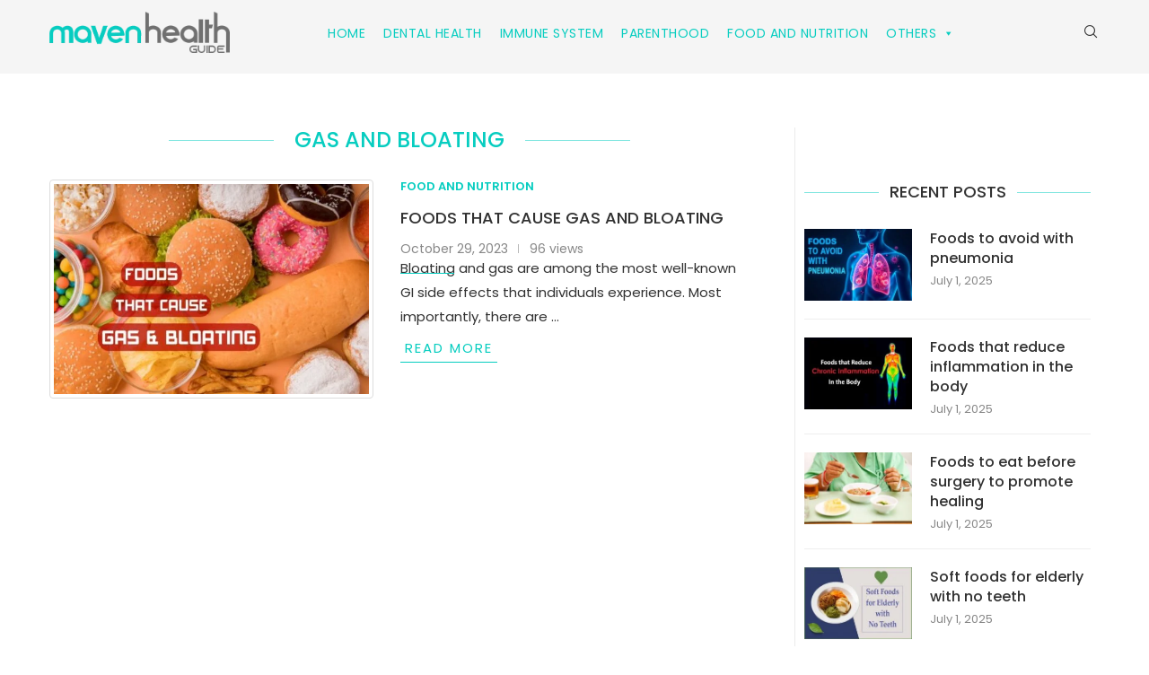

--- FILE ---
content_type: text/html; charset=UTF-8
request_url: https://www.mavenhealthguide.com/tag/gas-and-bloating/
body_size: 42865
content:
<!DOCTYPE html>
<html lang="en">
<head>
    <meta charset="UTF-8">
    <meta http-equiv="X-UA-Compatible" content="IE=edge">
    <meta name="viewport" content="width=device-width, initial-scale=1">
    <link rel="profile" href="https://gmpg.org/xfn/11"/>
    <link rel="alternate" type="application/rss+xml" title="Maven Health Guide RSS Feed"
          href="https://www.mavenhealthguide.com/feed/"/>
    <link rel="alternate" type="application/atom+xml" title="Maven Health Guide Atom Feed"
          href="https://www.mavenhealthguide.com/feed/atom/"/>
    <link rel="pingback" href="https://www.mavenhealthguide.com/xmlrpc.php"/>
    <!--[if lt IE 9]>
	<script src="https://www.mavenhealthguide.com/wp-content/themes/soledad/js/html5.js"></script>
	<![endif]-->
	<link rel='preconnect' href='https://fonts.googleapis.com' />
<link rel='preconnect' href='https://fonts.gstatic.com' />
<meta http-equiv='x-dns-prefetch-control' content='on'>
<link rel='dns-prefetch' href='//fonts.googleapis.com' />
<link rel='dns-prefetch' href='//fonts.gstatic.com' />
<link rel='dns-prefetch' href='//s.gravatar.com' />
<link rel='dns-prefetch' href='//www.google-analytics.com' />
<meta name='robots' content='noindex, follow' />
	<style>img:is([sizes="auto" i], [sizes^="auto," i]) { contain-intrinsic-size: 3000px 1500px }</style>
	
	<!-- This site is optimized with the Yoast SEO plugin v25.9 - https://yoast.com/wordpress/plugins/seo/ -->
	<title>gas and bloating Archives - Maven Health Guide</title>
	<meta property="og:locale" content="en_US" />
	<meta property="og:type" content="article" />
	<meta property="og:title" content="gas and bloating Archives - Maven Health Guide" />
	<meta property="og:url" content="https://www.mavenhealthguide.com/tag/gas-and-bloating/" />
	<meta property="og:site_name" content="Maven Health Guide" />
	<meta name="twitter:card" content="summary_large_image" />
	<!-- / Yoast SEO plugin. -->


<link rel='dns-prefetch' href='//fonts.googleapis.com' />
<link rel='dns-prefetch' href='//www.googletagmanager.com' />
<link rel='dns-prefetch' href='//pagead2.googlesyndication.com' />
<link rel='stylesheet' id='wp-block-library-css' href='https://www.mavenhealthguide.com/wp-includes/css/dist/block-library/style.min.css?ver=6.8.3' type='text/css' media='all' />
<style id='wp-block-library-theme-inline-css' type='text/css'>
.wp-block-audio :where(figcaption){color:#555;font-size:13px;text-align:center}.is-dark-theme .wp-block-audio :where(figcaption){color:#ffffffa6}.wp-block-audio{margin:0 0 1em}.wp-block-code{border:1px solid #ccc;border-radius:4px;font-family:Menlo,Consolas,monaco,monospace;padding:.8em 1em}.wp-block-embed :where(figcaption){color:#555;font-size:13px;text-align:center}.is-dark-theme .wp-block-embed :where(figcaption){color:#ffffffa6}.wp-block-embed{margin:0 0 1em}.blocks-gallery-caption{color:#555;font-size:13px;text-align:center}.is-dark-theme .blocks-gallery-caption{color:#ffffffa6}:root :where(.wp-block-image figcaption){color:#555;font-size:13px;text-align:center}.is-dark-theme :root :where(.wp-block-image figcaption){color:#ffffffa6}.wp-block-image{margin:0 0 1em}.wp-block-pullquote{border-bottom:4px solid;border-top:4px solid;color:currentColor;margin-bottom:1.75em}.wp-block-pullquote cite,.wp-block-pullquote footer,.wp-block-pullquote__citation{color:currentColor;font-size:.8125em;font-style:normal;text-transform:uppercase}.wp-block-quote{border-left:.25em solid;margin:0 0 1.75em;padding-left:1em}.wp-block-quote cite,.wp-block-quote footer{color:currentColor;font-size:.8125em;font-style:normal;position:relative}.wp-block-quote:where(.has-text-align-right){border-left:none;border-right:.25em solid;padding-left:0;padding-right:1em}.wp-block-quote:where(.has-text-align-center){border:none;padding-left:0}.wp-block-quote.is-large,.wp-block-quote.is-style-large,.wp-block-quote:where(.is-style-plain){border:none}.wp-block-search .wp-block-search__label{font-weight:700}.wp-block-search__button{border:1px solid #ccc;padding:.375em .625em}:where(.wp-block-group.has-background){padding:1.25em 2.375em}.wp-block-separator.has-css-opacity{opacity:.4}.wp-block-separator{border:none;border-bottom:2px solid;margin-left:auto;margin-right:auto}.wp-block-separator.has-alpha-channel-opacity{opacity:1}.wp-block-separator:not(.is-style-wide):not(.is-style-dots){width:100px}.wp-block-separator.has-background:not(.is-style-dots){border-bottom:none;height:1px}.wp-block-separator.has-background:not(.is-style-wide):not(.is-style-dots){height:2px}.wp-block-table{margin:0 0 1em}.wp-block-table td,.wp-block-table th{word-break:normal}.wp-block-table :where(figcaption){color:#555;font-size:13px;text-align:center}.is-dark-theme .wp-block-table :where(figcaption){color:#ffffffa6}.wp-block-video :where(figcaption){color:#555;font-size:13px;text-align:center}.is-dark-theme .wp-block-video :where(figcaption){color:#ffffffa6}.wp-block-video{margin:0 0 1em}:root :where(.wp-block-template-part.has-background){margin-bottom:0;margin-top:0;padding:1.25em 2.375em}
</style>
<style id='classic-theme-styles-inline-css' type='text/css'>
/*! This file is auto-generated */
.wp-block-button__link{color:#fff;background-color:#32373c;border-radius:9999px;box-shadow:none;text-decoration:none;padding:calc(.667em + 2px) calc(1.333em + 2px);font-size:1.125em}.wp-block-file__button{background:#32373c;color:#fff;text-decoration:none}
</style>
<style id='block-soledad-style-inline-css' type='text/css'>
.pchead-e-block{--pcborder-cl:#dedede;--pcaccent-cl:#6eb48c}.heading1-style-1>h1,.heading1-style-2>h1,.heading2-style-1>h2,.heading2-style-2>h2,.heading3-style-1>h3,.heading3-style-2>h3,.heading4-style-1>h4,.heading4-style-2>h4,.heading5-style-1>h5,.heading5-style-2>h5{padding-bottom:8px;border-bottom:1px solid var(--pcborder-cl);overflow:hidden}.heading1-style-2>h1,.heading2-style-2>h2,.heading3-style-2>h3,.heading4-style-2>h4,.heading5-style-2>h5{border-bottom-width:0;position:relative}.heading1-style-2>h1:before,.heading2-style-2>h2:before,.heading3-style-2>h3:before,.heading4-style-2>h4:before,.heading5-style-2>h5:before{content:'';width:50px;height:2px;bottom:0;left:0;z-index:2;background:var(--pcaccent-cl);position:absolute}.heading1-style-2>h1:after,.heading2-style-2>h2:after,.heading3-style-2>h3:after,.heading4-style-2>h4:after,.heading5-style-2>h5:after{content:'';width:100%;height:2px;bottom:0;left:20px;z-index:1;background:var(--pcborder-cl);position:absolute}.heading1-style-3>h1,.heading1-style-4>h1,.heading2-style-3>h2,.heading2-style-4>h2,.heading3-style-3>h3,.heading3-style-4>h3,.heading4-style-3>h4,.heading4-style-4>h4,.heading5-style-3>h5,.heading5-style-4>h5{position:relative;padding-left:20px}.heading1-style-3>h1:before,.heading1-style-4>h1:before,.heading2-style-3>h2:before,.heading2-style-4>h2:before,.heading3-style-3>h3:before,.heading3-style-4>h3:before,.heading4-style-3>h4:before,.heading4-style-4>h4:before,.heading5-style-3>h5:before,.heading5-style-4>h5:before{width:10px;height:100%;content:'';position:absolute;top:0;left:0;bottom:0;background:var(--pcaccent-cl)}.heading1-style-4>h1,.heading2-style-4>h2,.heading3-style-4>h3,.heading4-style-4>h4,.heading5-style-4>h5{padding:10px 20px;background:#f1f1f1}.heading1-style-5>h1,.heading2-style-5>h2,.heading3-style-5>h3,.heading4-style-5>h4,.heading5-style-5>h5{position:relative;z-index:1}.heading1-style-5>h1:before,.heading2-style-5>h2:before,.heading3-style-5>h3:before,.heading4-style-5>h4:before,.heading5-style-5>h5:before{content:"";position:absolute;left:0;bottom:0;width:200px;height:50%;transform:skew(-25deg) translateX(0);background:var(--pcaccent-cl);z-index:-1;opacity:.4}.heading1-style-6>h1,.heading2-style-6>h2,.heading3-style-6>h3,.heading4-style-6>h4,.heading5-style-6>h5{text-decoration:underline;text-underline-offset:2px;text-decoration-thickness:4px;text-decoration-color:var(--pcaccent-cl)}
</style>
<style id='global-styles-inline-css' type='text/css'>
:root{--wp--preset--aspect-ratio--square: 1;--wp--preset--aspect-ratio--4-3: 4/3;--wp--preset--aspect-ratio--3-4: 3/4;--wp--preset--aspect-ratio--3-2: 3/2;--wp--preset--aspect-ratio--2-3: 2/3;--wp--preset--aspect-ratio--16-9: 16/9;--wp--preset--aspect-ratio--9-16: 9/16;--wp--preset--color--black: #000000;--wp--preset--color--cyan-bluish-gray: #abb8c3;--wp--preset--color--white: #ffffff;--wp--preset--color--pale-pink: #f78da7;--wp--preset--color--vivid-red: #cf2e2e;--wp--preset--color--luminous-vivid-orange: #ff6900;--wp--preset--color--luminous-vivid-amber: #fcb900;--wp--preset--color--light-green-cyan: #7bdcb5;--wp--preset--color--vivid-green-cyan: #00d084;--wp--preset--color--pale-cyan-blue: #8ed1fc;--wp--preset--color--vivid-cyan-blue: #0693e3;--wp--preset--color--vivid-purple: #9b51e0;--wp--preset--gradient--vivid-cyan-blue-to-vivid-purple: linear-gradient(135deg,rgba(6,147,227,1) 0%,rgb(155,81,224) 100%);--wp--preset--gradient--light-green-cyan-to-vivid-green-cyan: linear-gradient(135deg,rgb(122,220,180) 0%,rgb(0,208,130) 100%);--wp--preset--gradient--luminous-vivid-amber-to-luminous-vivid-orange: linear-gradient(135deg,rgba(252,185,0,1) 0%,rgba(255,105,0,1) 100%);--wp--preset--gradient--luminous-vivid-orange-to-vivid-red: linear-gradient(135deg,rgba(255,105,0,1) 0%,rgb(207,46,46) 100%);--wp--preset--gradient--very-light-gray-to-cyan-bluish-gray: linear-gradient(135deg,rgb(238,238,238) 0%,rgb(169,184,195) 100%);--wp--preset--gradient--cool-to-warm-spectrum: linear-gradient(135deg,rgb(74,234,220) 0%,rgb(151,120,209) 20%,rgb(207,42,186) 40%,rgb(238,44,130) 60%,rgb(251,105,98) 80%,rgb(254,248,76) 100%);--wp--preset--gradient--blush-light-purple: linear-gradient(135deg,rgb(255,206,236) 0%,rgb(152,150,240) 100%);--wp--preset--gradient--blush-bordeaux: linear-gradient(135deg,rgb(254,205,165) 0%,rgb(254,45,45) 50%,rgb(107,0,62) 100%);--wp--preset--gradient--luminous-dusk: linear-gradient(135deg,rgb(255,203,112) 0%,rgb(199,81,192) 50%,rgb(65,88,208) 100%);--wp--preset--gradient--pale-ocean: linear-gradient(135deg,rgb(255,245,203) 0%,rgb(182,227,212) 50%,rgb(51,167,181) 100%);--wp--preset--gradient--electric-grass: linear-gradient(135deg,rgb(202,248,128) 0%,rgb(113,206,126) 100%);--wp--preset--gradient--midnight: linear-gradient(135deg,rgb(2,3,129) 0%,rgb(40,116,252) 100%);--wp--preset--font-size--small: 12px;--wp--preset--font-size--medium: 20px;--wp--preset--font-size--large: 32px;--wp--preset--font-size--x-large: 42px;--wp--preset--font-size--normal: 14px;--wp--preset--font-size--huge: 42px;--wp--preset--spacing--20: 0.44rem;--wp--preset--spacing--30: 0.67rem;--wp--preset--spacing--40: 1rem;--wp--preset--spacing--50: 1.5rem;--wp--preset--spacing--60: 2.25rem;--wp--preset--spacing--70: 3.38rem;--wp--preset--spacing--80: 5.06rem;--wp--preset--shadow--natural: 6px 6px 9px rgba(0, 0, 0, 0.2);--wp--preset--shadow--deep: 12px 12px 50px rgba(0, 0, 0, 0.4);--wp--preset--shadow--sharp: 6px 6px 0px rgba(0, 0, 0, 0.2);--wp--preset--shadow--outlined: 6px 6px 0px -3px rgba(255, 255, 255, 1), 6px 6px rgba(0, 0, 0, 1);--wp--preset--shadow--crisp: 6px 6px 0px rgba(0, 0, 0, 1);}:where(.is-layout-flex){gap: 0.5em;}:where(.is-layout-grid){gap: 0.5em;}body .is-layout-flex{display: flex;}.is-layout-flex{flex-wrap: wrap;align-items: center;}.is-layout-flex > :is(*, div){margin: 0;}body .is-layout-grid{display: grid;}.is-layout-grid > :is(*, div){margin: 0;}:where(.wp-block-columns.is-layout-flex){gap: 2em;}:where(.wp-block-columns.is-layout-grid){gap: 2em;}:where(.wp-block-post-template.is-layout-flex){gap: 1.25em;}:where(.wp-block-post-template.is-layout-grid){gap: 1.25em;}.has-black-color{color: var(--wp--preset--color--black) !important;}.has-cyan-bluish-gray-color{color: var(--wp--preset--color--cyan-bluish-gray) !important;}.has-white-color{color: var(--wp--preset--color--white) !important;}.has-pale-pink-color{color: var(--wp--preset--color--pale-pink) !important;}.has-vivid-red-color{color: var(--wp--preset--color--vivid-red) !important;}.has-luminous-vivid-orange-color{color: var(--wp--preset--color--luminous-vivid-orange) !important;}.has-luminous-vivid-amber-color{color: var(--wp--preset--color--luminous-vivid-amber) !important;}.has-light-green-cyan-color{color: var(--wp--preset--color--light-green-cyan) !important;}.has-vivid-green-cyan-color{color: var(--wp--preset--color--vivid-green-cyan) !important;}.has-pale-cyan-blue-color{color: var(--wp--preset--color--pale-cyan-blue) !important;}.has-vivid-cyan-blue-color{color: var(--wp--preset--color--vivid-cyan-blue) !important;}.has-vivid-purple-color{color: var(--wp--preset--color--vivid-purple) !important;}.has-black-background-color{background-color: var(--wp--preset--color--black) !important;}.has-cyan-bluish-gray-background-color{background-color: var(--wp--preset--color--cyan-bluish-gray) !important;}.has-white-background-color{background-color: var(--wp--preset--color--white) !important;}.has-pale-pink-background-color{background-color: var(--wp--preset--color--pale-pink) !important;}.has-vivid-red-background-color{background-color: var(--wp--preset--color--vivid-red) !important;}.has-luminous-vivid-orange-background-color{background-color: var(--wp--preset--color--luminous-vivid-orange) !important;}.has-luminous-vivid-amber-background-color{background-color: var(--wp--preset--color--luminous-vivid-amber) !important;}.has-light-green-cyan-background-color{background-color: var(--wp--preset--color--light-green-cyan) !important;}.has-vivid-green-cyan-background-color{background-color: var(--wp--preset--color--vivid-green-cyan) !important;}.has-pale-cyan-blue-background-color{background-color: var(--wp--preset--color--pale-cyan-blue) !important;}.has-vivid-cyan-blue-background-color{background-color: var(--wp--preset--color--vivid-cyan-blue) !important;}.has-vivid-purple-background-color{background-color: var(--wp--preset--color--vivid-purple) !important;}.has-black-border-color{border-color: var(--wp--preset--color--black) !important;}.has-cyan-bluish-gray-border-color{border-color: var(--wp--preset--color--cyan-bluish-gray) !important;}.has-white-border-color{border-color: var(--wp--preset--color--white) !important;}.has-pale-pink-border-color{border-color: var(--wp--preset--color--pale-pink) !important;}.has-vivid-red-border-color{border-color: var(--wp--preset--color--vivid-red) !important;}.has-luminous-vivid-orange-border-color{border-color: var(--wp--preset--color--luminous-vivid-orange) !important;}.has-luminous-vivid-amber-border-color{border-color: var(--wp--preset--color--luminous-vivid-amber) !important;}.has-light-green-cyan-border-color{border-color: var(--wp--preset--color--light-green-cyan) !important;}.has-vivid-green-cyan-border-color{border-color: var(--wp--preset--color--vivid-green-cyan) !important;}.has-pale-cyan-blue-border-color{border-color: var(--wp--preset--color--pale-cyan-blue) !important;}.has-vivid-cyan-blue-border-color{border-color: var(--wp--preset--color--vivid-cyan-blue) !important;}.has-vivid-purple-border-color{border-color: var(--wp--preset--color--vivid-purple) !important;}.has-vivid-cyan-blue-to-vivid-purple-gradient-background{background: var(--wp--preset--gradient--vivid-cyan-blue-to-vivid-purple) !important;}.has-light-green-cyan-to-vivid-green-cyan-gradient-background{background: var(--wp--preset--gradient--light-green-cyan-to-vivid-green-cyan) !important;}.has-luminous-vivid-amber-to-luminous-vivid-orange-gradient-background{background: var(--wp--preset--gradient--luminous-vivid-amber-to-luminous-vivid-orange) !important;}.has-luminous-vivid-orange-to-vivid-red-gradient-background{background: var(--wp--preset--gradient--luminous-vivid-orange-to-vivid-red) !important;}.has-very-light-gray-to-cyan-bluish-gray-gradient-background{background: var(--wp--preset--gradient--very-light-gray-to-cyan-bluish-gray) !important;}.has-cool-to-warm-spectrum-gradient-background{background: var(--wp--preset--gradient--cool-to-warm-spectrum) !important;}.has-blush-light-purple-gradient-background{background: var(--wp--preset--gradient--blush-light-purple) !important;}.has-blush-bordeaux-gradient-background{background: var(--wp--preset--gradient--blush-bordeaux) !important;}.has-luminous-dusk-gradient-background{background: var(--wp--preset--gradient--luminous-dusk) !important;}.has-pale-ocean-gradient-background{background: var(--wp--preset--gradient--pale-ocean) !important;}.has-electric-grass-gradient-background{background: var(--wp--preset--gradient--electric-grass) !important;}.has-midnight-gradient-background{background: var(--wp--preset--gradient--midnight) !important;}.has-small-font-size{font-size: var(--wp--preset--font-size--small) !important;}.has-medium-font-size{font-size: var(--wp--preset--font-size--medium) !important;}.has-large-font-size{font-size: var(--wp--preset--font-size--large) !important;}.has-x-large-font-size{font-size: var(--wp--preset--font-size--x-large) !important;}
:where(.wp-block-post-template.is-layout-flex){gap: 1.25em;}:where(.wp-block-post-template.is-layout-grid){gap: 1.25em;}
:where(.wp-block-columns.is-layout-flex){gap: 2em;}:where(.wp-block-columns.is-layout-grid){gap: 2em;}
:root :where(.wp-block-pullquote){font-size: 1.5em;line-height: 1.6;}
</style>
<link rel='stylesheet' id='pum-css' href='https://www.mavenhealthguide.com/wp-content/plugins/powies-uptime-robot/pum.css?ver=1' type='text/css' media='all' />
<link rel='stylesheet' id='megamenu-css' href='https://www.mavenhealthguide.com/wp-content/uploads/maxmegamenu/style.css?ver=ea3d75' type='text/css' media='all' />
<link rel='stylesheet' id='dashicons-css' href='https://www.mavenhealthguide.com/wp-includes/css/dashicons.min.css?ver=6.8.3' type='text/css' media='all' />
<link rel='stylesheet' id='penci-fonts-css' href='https://fonts.googleapis.com/css?family=Poppins%3A300%2C300italic%2C400%2C400italic%2C500%2C500italic%2C600%2C600italic%2C700%2C700italic%2C800%2C800italic%26subset%3Dlatin%2Ccyrillic%2Ccyrillic-ext%2Cgreek%2Cgreek-ext%2Clatin-ext&#038;display=swap&#038;ver=8.6.5' type='text/css' media='' />
<link rel='stylesheet' id='penci-main-style-css' href='https://www.mavenhealthguide.com/wp-content/themes/soledad/main.css?ver=8.6.5' type='text/css' media='all' />
<link rel='stylesheet' id='penci-swiper-bundle-css' href='https://www.mavenhealthguide.com/wp-content/themes/soledad/css/swiper-bundle.min.css?ver=8.6.5' type='text/css' media='all' />
<link rel='stylesheet' id='penci-font-awesomeold-css' href='https://www.mavenhealthguide.com/wp-content/themes/soledad/css/font-awesome.4.7.0.swap.min.css?ver=4.7.0' type='text/css' media='all' />
<link rel='stylesheet' id='penci_icon-css' href='https://www.mavenhealthguide.com/wp-content/themes/soledad/css/penci-icon.css?ver=8.6.5' type='text/css' media='all' />
<link rel='stylesheet' id='penci_style-css' href='https://www.mavenhealthguide.com/wp-content/themes/soledad-child/style.css?ver=8.6.5' type='text/css' media='all' />
<link rel='stylesheet' id='penci_social_counter-css' href='https://www.mavenhealthguide.com/wp-content/themes/soledad/css/social-counter.css?ver=8.6.5' type='text/css' media='all' />
<link rel='stylesheet' id='elementor-icons-css' href='https://www.mavenhealthguide.com/wp-content/plugins/elementor/assets/lib/eicons/css/elementor-icons.min.css?ver=5.44.0' type='text/css' media='all' />
<link rel='stylesheet' id='elementor-frontend-css' href='https://www.mavenhealthguide.com/wp-content/plugins/elementor/assets/css/frontend.min.css?ver=3.33.4' type='text/css' media='all' />
<link rel='stylesheet' id='elementor-post-2248-css' href='https://www.mavenhealthguide.com/wp-content/uploads/elementor/css/post-2248.css?ver=1766042841' type='text/css' media='all' />
<link rel='stylesheet' id='elementor-post-4628-css' href='https://www.mavenhealthguide.com/wp-content/uploads/elementor/css/post-4628.css?ver=1766042841' type='text/css' media='all' />
<link rel='stylesheet' id='penci-soledad-parent-style-css' href='https://www.mavenhealthguide.com/wp-content/themes/soledad/style.css?ver=6.8.3' type='text/css' media='all' />
<link rel='stylesheet' id='elementor-gf-local-poppins-css' href='https://www.mavenhealthguide.com/wp-content/uploads/elementor/google-fonts/css/poppins.css?ver=1746194909' type='text/css' media='all' />
<link rel='stylesheet' id='elementor-icons-shared-0-css' href='https://www.mavenhealthguide.com/wp-content/plugins/elementor/assets/lib/font-awesome/css/fontawesome.min.css?ver=5.15.3' type='text/css' media='all' />
<link rel='stylesheet' id='elementor-icons-fa-solid-css' href='https://www.mavenhealthguide.com/wp-content/plugins/elementor/assets/lib/font-awesome/css/solid.min.css?ver=5.15.3' type='text/css' media='all' />
<link rel='stylesheet' id='elementor-icons-fa-brands-css' href='https://www.mavenhealthguide.com/wp-content/plugins/elementor/assets/lib/font-awesome/css/brands.min.css?ver=5.15.3' type='text/css' media='all' />
<script type="text/javascript" src="https://www.mavenhealthguide.com/wp-includes/js/jquery/jquery.min.js?ver=3.7.1" id="jquery-core-js"></script>
<script type="text/javascript" src="https://www.mavenhealthguide.com/wp-includes/js/jquery/jquery-migrate.min.js?ver=3.4.1" id="jquery-migrate-js"></script>
<!-- start Simple Custom CSS and JS -->
<script type="text/javascript">
// jQuery(document).ready(function( $ ){
// //    document.getElementsByClassName('post-box-title')[0].innerHTML = 'Similar Posts'
  
  
// $( 'post-box-title' )[0].text( 'Similar Posts' );
  
// });



</script>
<!-- end Simple Custom CSS and JS -->
<meta name="generator" content="Site Kit by Google 1.161.0" /><meta name="viewport" content="width=device-width, initial-scale=1">
<script async src="https://pagead2.googlesyndication.com/pagead/js/adsbygoogle.js?client=ca-pub-4753069750340720" crossorigin="anonymous"></script>

<!-- Global site tag (gtag.js) - Google Analytics -->
<script async src="https://www.googletagmanager.com/gtag/js?id=UA-156507897-1"></script>
<script>
  window.dataLayer = window.dataLayer || [];
  function gtag(){dataLayer.push(arguments);}
  gtag('js', new Date());

  gtag('config', 'UA-156507897-1');
</script>

<!-- This site is optimized with the Schema plugin v1.7.9.6 - https://schema.press -->
<script type="application/ld+json">{"@context":"https:\/\/schema.org\/","@type":"CollectionPage","headline":"gas and bloating Tag","description":"","url":"https:\/\/www.mavenhealthguide.com\/tag\/belching\/","sameAs":[],"hasPart":[{"@context":"https:\/\/schema.org\/","@type":"BlogPosting","mainEntityOfPage":{"@type":"WebPage","@id":"https:\/\/www.mavenhealthguide.com\/foods-that-cause-gas-and-bloating\/"},"url":"https:\/\/www.mavenhealthguide.com\/foods-that-cause-gas-and-bloating\/","headline":"Foods that cause gas and bloating","datePublished":"2023-10-29T22:27:47+00:00","dateModified":"2023-10-29T22:29:59+00:00","publisher":{"@type":"Organization","@id":"https:\/\/www.mavenhealthguide.com\/#organization","name":"Maven Health Guide","logo":{"@type":"ImageObject","url":"","width":600,"height":60}},"image":{"@type":"ImageObject","url":"https:\/\/www.mavenhealthguide.com\/wp-content\/uploads\/2023\/10\/Foods-that-cause-gas-and-bloating.jpg","width":696,"height":412},"articleSection":"Food and Nutrition","keywords":"belching, bloating, foods that cause gas and bloating, foods that give gas, gas, gas and bloating, gas forming foods","description":"Bloating and gas are among the most well-known GI side effects that individuals experience. Most importantly, there are certain foods that cause gas and bloating. In a mutual effort with the National Institutes of Health, the MyGiHealth research group directed a public review and saw that 34% of Americans","author":{"@type":"Person","name":"Ahsan Sohail","url":"https:\/\/www.mavenhealthguide.com\/author\/ahsan-sohail\/","image":{"@type":"ImageObject","url":"https:\/\/secure.gravatar.com\/avatar\/00a939d80c55303e3c9c0a878f02a41662dc4ad54b38cf13e6627644367e1b74?s=96&d=mm&r=g","height":96,"width":96},"sameAs":["https:\/\/www.mavenhealthguide.com"]}}]}</script>

<script async src="https://pagead2.googlesyndication.com/pagead/js/adsbygoogle.js?client=ca-pub-4753069750340720"
     crossorigin="anonymous"></script><style id="penci-custom-style" type="text/css">body{ --pcbg-cl: #fff; --pctext-cl: #313131; --pcborder-cl: #dedede; --pcheading-cl: #313131; --pcmeta-cl: #888888; --pcaccent-cl: #6eb48c; --pcbody-font: 'PT Serif', serif; --pchead-font: 'Raleway', sans-serif; --pchead-wei: bold; --pcava_bdr:10px;--pcajs_fvw:470px;--pcajs_fvmw:220px; } .single.penci-body-single-style-5 #header, .single.penci-body-single-style-6 #header, .single.penci-body-single-style-10 #header, .single.penci-body-single-style-5 .pc-wrapbuilder-header, .single.penci-body-single-style-6 .pc-wrapbuilder-header, .single.penci-body-single-style-10 .pc-wrapbuilder-header { --pchd-mg: 40px; } .fluid-width-video-wrapper > div { position: absolute; left: 0; right: 0; top: 0; width: 100%; height: 100%; } .yt-video-place { position: relative; text-align: center; } .yt-video-place.embed-responsive .start-video { display: block; top: 0; left: 0; bottom: 0; right: 0; position: absolute; transform: none; } .yt-video-place.embed-responsive .start-video img { margin: 0; padding: 0; top: 50%; display: inline-block; position: absolute; left: 50%; transform: translate(-50%, -50%); width: 68px; height: auto; } .mfp-bg { top: 0; left: 0; width: 100%; height: 100%; z-index: 9999999; overflow: hidden; position: fixed; background: #0b0b0b; opacity: .8; filter: alpha(opacity=80) } .mfp-wrap { top: 0; left: 0; width: 100%; height: 100%; z-index: 9999999; position: fixed; outline: none !important; -webkit-backface-visibility: hidden } .penci-megamenu .penci-image-holder:before{ padding-top: 100%; } body { --pchead-font: 'Poppins', sans-serif; } body { --pcbody-font: 'Poppins', sans-serif; } p{ line-height: 1.8; } .header-slogan .header-slogan-text{ font-family: 'Poppins', sans-serif; } #navigation .menu > li > a, #navigation ul.menu ul.sub-menu li > a, .navigation ul.menu ul.sub-menu li > a, .penci-menu-hbg .menu li a, #sidebar-nav .menu li a { font-family: 'Poppins', sans-serif; font-weight: normal; } .penci-hide-tagupdated{ display: none !important; } .header-slogan .header-slogan-text { font-style:normal; } .header-slogan .header-slogan-text { font-weight:normal; } body, .widget ul li a{ font-size: 15px; } .widget ul li, .widget ol li, .post-entry, p, .post-entry p { font-size: 15px; line-height: 1.8; } body { --pchead-wei: 500; } .featured-area.featured-style-42 .item-inner-content, .featured-style-41 .swiper-slide, .slider-40-wrapper .nav-thumb-creative .thumb-container:after,.penci-slider44-t-item:before,.penci-slider44-main-wrapper .item, .featured-area .penci-image-holder, .featured-area .penci-slider4-overlay, .featured-area .penci-slide-overlay .overlay-link, .featured-style-29 .featured-slider-overlay, .penci-slider38-overlay{ border-radius: ; -webkit-border-radius: ; } .penci-featured-content-right:before{ border-top-right-radius: ; border-bottom-right-radius: ; } .penci-flat-overlay .penci-slide-overlay .penci-mag-featured-content:before{ border-bottom-left-radius: ; border-bottom-right-radius: ; } .container-single .post-image{ border-radius: ; -webkit-border-radius: ; } .penci-mega-post-inner, .penci-mega-thumbnail .penci-image-holder{ border-radius: ; -webkit-border-radius: ; } #navigation .menu > li > a, #navigation ul.menu ul.sub-menu li > a, .navigation ul.menu ul.sub-menu li > a, .penci-menu-hbg .menu li a, #sidebar-nav .menu li a, #navigation .penci-megamenu .penci-mega-child-categories a, .navigation .penci-megamenu .penci-mega-child-categories a{ font-weight: 500; } body.penci-body-boxed { background-image: url(https://soledad.pencidesign.com/soledad-food/wp-content/uploads/sites/2/2017/06/background-food.jpg); } body.penci-body-boxed { background-repeat:repeat; } body.penci-body-boxed { background-attachment:fixed; } body.penci-body-boxed { background-size:auto; } #header .inner-header .container { padding:40px 0; } body{ --pcborder-cl: #eeeeee; } #main #bbpress-forums .bbp-login-form fieldset.bbp-form select, #main #bbpress-forums .bbp-login-form .bbp-form input[type="password"], #main #bbpress-forums .bbp-login-form .bbp-form input[type="text"], .widget ul li, .grid-mixed, .penci-post-box-meta, .penci-pagination.penci-ajax-more a.penci-ajax-more-button, .widget-social a i, .penci-home-popular-posts, .header-header-1.has-bottom-line, .header-header-4.has-bottom-line, .header-header-7.has-bottom-line, .container-single .post-entry .post-tags a,.tags-share-box.tags-share-box-2_3,.tags-share-box.tags-share-box-top, .tags-share-box, .post-author, .post-pagination, .post-related, .post-comments .post-title-box, .comments .comment, #respond textarea, .wpcf7 textarea, #respond input, div.wpforms-container .wpforms-form.wpforms-form input[type=date], div.wpforms-container .wpforms-form.wpforms-form input[type=datetime], div.wpforms-container .wpforms-form.wpforms-form input[type=datetime-local], div.wpforms-container .wpforms-form.wpforms-form input[type=email], div.wpforms-container .wpforms-form.wpforms-form input[type=month], div.wpforms-container .wpforms-form.wpforms-form input[type=number], div.wpforms-container .wpforms-form.wpforms-form input[type=password], div.wpforms-container .wpforms-form.wpforms-form input[type=range], div.wpforms-container .wpforms-form.wpforms-form input[type=search], div.wpforms-container .wpforms-form.wpforms-form input[type=tel], div.wpforms-container .wpforms-form.wpforms-form input[type=text], div.wpforms-container .wpforms-form.wpforms-form input[type=time], div.wpforms-container .wpforms-form.wpforms-form input[type=url], div.wpforms-container .wpforms-form.wpforms-form input[type=week], div.wpforms-container .wpforms-form.wpforms-form select, div.wpforms-container .wpforms-form.wpforms-form textarea, .wpcf7 input, .widget_wysija input, #respond h3, form.pc-searchform input.search-input, .post-password-form input[type="text"], .post-password-form input[type="email"], .post-password-form input[type="password"], .post-password-form input[type="number"], .penci-recipe, .penci-recipe-heading, .penci-recipe-ingredients, .penci-recipe-notes, .penci-pagination ul.page-numbers li span, .penci-pagination ul.page-numbers li a, #comments_pagination span, #comments_pagination a, body.author .post-author, .tags-share-box.hide-tags.page-share, .penci-grid li.list-post, .penci-grid li.list-boxed-post-2 .content-boxed-2, .home-featured-cat-content .mag-post-box, .home-featured-cat-content.style-2 .mag-post-box.first-post, .home-featured-cat-content.style-10 .mag-post-box.first-post, .widget select, .widget ul ul, .widget input[type="text"], .widget input[type="email"], .widget input[type="date"], .widget input[type="number"], .widget input[type="search"], .widget .tagcloud a, #wp-calendar tbody td, .woocommerce div.product .entry-summary div[itemprop="description"] td, .woocommerce div.product .entry-summary div[itemprop="description"] th, .woocommerce div.product .woocommerce-tabs #tab-description td, .woocommerce div.product .woocommerce-tabs #tab-description th, .woocommerce-product-details__short-description td, th, .woocommerce ul.cart_list li, .woocommerce ul.product_list_widget li, .woocommerce .widget_shopping_cart .total, .woocommerce.widget_shopping_cart .total, .woocommerce .woocommerce-product-search input[type="search"], .woocommerce nav.woocommerce-pagination ul li a, .woocommerce nav.woocommerce-pagination ul li span, .woocommerce div.product .product_meta, .woocommerce div.product .woocommerce-tabs ul.tabs, .woocommerce div.product .related > h2, .woocommerce div.product .upsells > h2, .woocommerce #reviews #comments ol.commentlist li .comment-text, .woocommerce table.shop_table td, .post-entry td, .post-entry th, #add_payment_method .cart-collaterals .cart_totals tr td, #add_payment_method .cart-collaterals .cart_totals tr th, .woocommerce-cart .cart-collaterals .cart_totals tr td, .woocommerce-cart .cart-collaterals .cart_totals tr th, .woocommerce-checkout .cart-collaterals .cart_totals tr td, .woocommerce-checkout .cart-collaterals .cart_totals tr th, .woocommerce-cart .cart-collaterals .cart_totals table, .woocommerce-cart table.cart td.actions .coupon .input-text, .woocommerce table.shop_table a.remove, .woocommerce form .form-row .input-text, .woocommerce-page form .form-row .input-text, .woocommerce .woocommerce-error, .woocommerce .woocommerce-info, .woocommerce .woocommerce-message, .woocommerce form.checkout_coupon, .woocommerce form.login, .woocommerce form.register, .woocommerce form.checkout table.shop_table, .woocommerce-checkout #payment ul.payment_methods, .post-entry table, .wrapper-penci-review, .penci-review-container.penci-review-count, #penci-demobar .style-toggle, #widget-area, .post-entry hr, .wpb_text_column hr, #buddypress .dir-search input[type=search], #buddypress .dir-search input[type=text], #buddypress .groups-members-search input[type=search], #buddypress .groups-members-search input[type=text], #buddypress ul.item-list, #buddypress .profile[role=main], #buddypress select, #buddypress div.pagination .pagination-links span, #buddypress div.pagination .pagination-links a, #buddypress div.pagination .pag-count, #buddypress div.pagination .pagination-links a:hover, #buddypress ul.item-list li, #buddypress table.forum tr td.label, #buddypress table.messages-notices tr td.label, #buddypress table.notifications tr td.label, #buddypress table.notifications-settings tr td.label, #buddypress table.profile-fields tr td.label, #buddypress table.wp-profile-fields tr td.label, #buddypress table.profile-fields:last-child, #buddypress form#whats-new-form textarea, #buddypress .standard-form input[type=text], #buddypress .standard-form input[type=color], #buddypress .standard-form input[type=date], #buddypress .standard-form input[type=datetime], #buddypress .standard-form input[type=datetime-local], #buddypress .standard-form input[type=email], #buddypress .standard-form input[type=month], #buddypress .standard-form input[type=number], #buddypress .standard-form input[type=range], #buddypress .standard-form input[type=search], #buddypress .standard-form input[type=password], #buddypress .standard-form input[type=tel], #buddypress .standard-form input[type=time], #buddypress .standard-form input[type=url], #buddypress .standard-form input[type=week], .bp-avatar-nav ul, .bp-avatar-nav ul.avatar-nav-items li.current, #bbpress-forums li.bbp-body ul.forum, #bbpress-forums li.bbp-body ul.topic, #bbpress-forums li.bbp-footer, .bbp-pagination-links a, .bbp-pagination-links span.current, .wrapper-boxed .bbp-pagination-links a:hover, .wrapper-boxed .bbp-pagination-links span.current, #buddypress .standard-form select, #buddypress .standard-form input[type=password], #buddypress .activity-list li.load-more a, #buddypress .activity-list li.load-newest a, #buddypress ul.button-nav li a, #buddypress div.generic-button a, #buddypress .comment-reply-link, #bbpress-forums div.bbp-template-notice.info, #bbpress-forums #bbp-search-form #bbp_search, #bbpress-forums .bbp-forums-list, #bbpress-forums #bbp_topic_title, #bbpress-forums #bbp_topic_tags, #bbpress-forums .wp-editor-container, .widget_display_stats dd, .widget_display_stats dt, div.bbp-forum-header, div.bbp-topic-header, div.bbp-reply-header, .widget input[type="text"], .widget input[type="email"], .widget input[type="date"], .widget input[type="number"], .widget input[type="search"], .widget input[type="password"], blockquote.wp-block-quote, .post-entry blockquote.wp-block-quote, .wp-block-quote:not(.is-large):not(.is-style-large), .post-entry pre, .wp-block-pullquote:not(.is-style-solid-color), .post-entry hr.wp-block-separator, .wp-block-separator, .wp-block-latest-posts, .wp-block-yoast-how-to-block ol.schema-how-to-steps, .wp-block-yoast-how-to-block ol.schema-how-to-steps li, .wp-block-yoast-faq-block .schema-faq-section, .post-entry .wp-block-quote, .wpb_text_column .wp-block-quote, .woocommerce .page-description .wp-block-quote, .wp-block-search .wp-block-search__input{ border-color: var(--pcborder-cl); } .penci-recipe-index-wrap h4.recipe-index-heading > span:before, .penci-recipe-index-wrap h4.recipe-index-heading > span:after{ border-color: var(--pcborder-cl); opacity: 1; } .tags-share-box .single-comment-o:after, .post-share a.penci-post-like:after{ background-color: var(--pcborder-cl); } .penci-grid .list-post.list-boxed-post{ border-color: var(--pcborder-cl) !important; } .penci-post-box-meta.penci-post-box-grid:before, .woocommerce .widget_price_filter .ui-slider .ui-slider-range{ background-color: var(--pcborder-cl); } .penci-pagination.penci-ajax-more a.penci-ajax-more-button.loading-posts{ border-color: var(--pcborder-cl) !important; } .penci-vernav-enable .penci-menu-hbg{ box-shadow: none; -webkit-box-shadow: none; -moz-box-shadow: none; } .penci-vernav-enable.penci-vernav-poleft .penci-menu-hbg{ border-right: 1px solid var(--pcborder-cl); } .penci-vernav-enable.penci-vernav-poright .penci-menu-hbg{ border-left: 1px solid var(--pcborder-cl); } .editor-styles-wrapper, body{ --pcaccent-cl: #07cdc0; } .penci-menuhbg-toggle:hover .lines-button:after, .penci-menuhbg-toggle:hover .penci-lines:before, .penci-menuhbg-toggle:hover .penci-lines:after,.tags-share-box.tags-share-box-s2 .post-share-plike,.penci-video_playlist .penci-playlist-title,.pencisc-column-2.penci-video_playlist .penci-video-nav .playlist-panel-item, .pencisc-column-1.penci-video_playlist .penci-video-nav .playlist-panel-item,.penci-video_playlist .penci-custom-scroll::-webkit-scrollbar-thumb, .pencisc-button, .post-entry .pencisc-button, .penci-dropcap-box, .penci-dropcap-circle, .penci-login-register input[type="submit"]:hover, .penci-ld .penci-ldin:before, .penci-ldspinner > div{ background: #07cdc0; } a, .post-entry .penci-portfolio-filter ul li a:hover, .penci-portfolio-filter ul li a:hover, .penci-portfolio-filter ul li.active a, .post-entry .penci-portfolio-filter ul li.active a, .penci-countdown .countdown-amount, .archive-box h1, .post-entry a, .container.penci-breadcrumb span a:hover,.container.penci-breadcrumb a:hover, .post-entry blockquote:before, .post-entry blockquote cite, .post-entry blockquote .author, .wpb_text_column blockquote:before, .wpb_text_column blockquote cite, .wpb_text_column blockquote .author, .penci-pagination a:hover, ul.penci-topbar-menu > li a:hover, div.penci-topbar-menu > ul > li a:hover, .penci-recipe-heading a.penci-recipe-print,.penci-review-metas .penci-review-btnbuy, .main-nav-social a:hover, .widget-social .remove-circle a:hover i, .penci-recipe-index .cat > a.penci-cat-name, #bbpress-forums li.bbp-body ul.forum li.bbp-forum-info a:hover, #bbpress-forums li.bbp-body ul.topic li.bbp-topic-title a:hover, #bbpress-forums li.bbp-body ul.forum li.bbp-forum-info .bbp-forum-content a, #bbpress-forums li.bbp-body ul.topic p.bbp-topic-meta a, #bbpress-forums .bbp-breadcrumb a:hover, #bbpress-forums .bbp-forum-freshness a:hover, #bbpress-forums .bbp-topic-freshness a:hover, #buddypress ul.item-list li div.item-title a, #buddypress ul.item-list li h4 a, #buddypress .activity-header a:first-child, #buddypress .comment-meta a:first-child, #buddypress .acomment-meta a:first-child, div.bbp-template-notice a:hover, .penci-menu-hbg .menu li a .indicator:hover, .penci-menu-hbg .menu li a:hover, #sidebar-nav .menu li a:hover, .penci-rlt-popup .rltpopup-meta .rltpopup-title:hover, .penci-video_playlist .penci-video-playlist-item .penci-video-title:hover, .penci_list_shortcode li:before, .penci-dropcap-box-outline, .penci-dropcap-circle-outline, .penci-dropcap-regular, .penci-dropcap-bold{ color: #07cdc0; } .penci-home-popular-post ul.slick-dots li button:hover, .penci-home-popular-post ul.slick-dots li.slick-active button, .post-entry blockquote .author span:after, .error-image:after, .error-404 .go-back-home a:after, .penci-header-signup-form, .woocommerce span.onsale, .woocommerce #respond input#submit:hover, .woocommerce a.button:hover, .woocommerce button.button:hover, .woocommerce input.button:hover, .woocommerce nav.woocommerce-pagination ul li span.current, .woocommerce div.product .entry-summary div[itemprop="description"]:before, .woocommerce div.product .entry-summary div[itemprop="description"] blockquote .author span:after, .woocommerce div.product .woocommerce-tabs #tab-description blockquote .author span:after, .woocommerce #respond input#submit.alt:hover, .woocommerce a.button.alt:hover, .woocommerce button.button.alt:hover, .woocommerce input.button.alt:hover, .pcheader-icon.shoping-cart-icon > a > span, #penci-demobar .buy-button, #penci-demobar .buy-button:hover, .penci-recipe-heading a.penci-recipe-print:hover,.penci-review-metas .penci-review-btnbuy:hover, .penci-review-process span, .penci-review-score-total, #navigation.menu-style-2 ul.menu ul.sub-menu:before, #navigation.menu-style-2 .menu ul ul.sub-menu:before, .penci-go-to-top-floating, .post-entry.blockquote-style-2 blockquote:before, #bbpress-forums #bbp-search-form .button, #bbpress-forums #bbp-search-form .button:hover, .wrapper-boxed .bbp-pagination-links span.current, #bbpress-forums #bbp_reply_submit:hover, #bbpress-forums #bbp_topic_submit:hover,#main .bbp-login-form .bbp-submit-wrapper button[type="submit"]:hover, #buddypress .dir-search input[type=submit], #buddypress .groups-members-search input[type=submit], #buddypress button:hover, #buddypress a.button:hover, #buddypress a.button:focus, #buddypress input[type=button]:hover, #buddypress input[type=reset]:hover, #buddypress ul.button-nav li a:hover, #buddypress ul.button-nav li.current a, #buddypress div.generic-button a:hover, #buddypress .comment-reply-link:hover, #buddypress input[type=submit]:hover, #buddypress div.pagination .pagination-links .current, #buddypress div.item-list-tabs ul li.selected a, #buddypress div.item-list-tabs ul li.current a, #buddypress div.item-list-tabs ul li a:hover, #buddypress table.notifications thead tr, #buddypress table.notifications-settings thead tr, #buddypress table.profile-settings thead tr, #buddypress table.profile-fields thead tr, #buddypress table.wp-profile-fields thead tr, #buddypress table.messages-notices thead tr, #buddypress table.forum thead tr, #buddypress input[type=submit] { background-color: #07cdc0; } .penci-pagination ul.page-numbers li span.current, #comments_pagination span { color: #fff; background: #07cdc0; border-color: #07cdc0; } .footer-instagram h4.footer-instagram-title > span:before, .woocommerce nav.woocommerce-pagination ul li span.current, .penci-pagination.penci-ajax-more a.penci-ajax-more-button:hover, .penci-recipe-heading a.penci-recipe-print:hover,.penci-review-metas .penci-review-btnbuy:hover, .home-featured-cat-content.style-14 .magcat-padding:before, .wrapper-boxed .bbp-pagination-links span.current, #buddypress .dir-search input[type=submit], #buddypress .groups-members-search input[type=submit], #buddypress button:hover, #buddypress a.button:hover, #buddypress a.button:focus, #buddypress input[type=button]:hover, #buddypress input[type=reset]:hover, #buddypress ul.button-nav li a:hover, #buddypress ul.button-nav li.current a, #buddypress div.generic-button a:hover, #buddypress .comment-reply-link:hover, #buddypress input[type=submit]:hover, #buddypress div.pagination .pagination-links .current, #buddypress input[type=submit], form.pc-searchform.penci-hbg-search-form input.search-input:hover, form.pc-searchform.penci-hbg-search-form input.search-input:focus, .penci-dropcap-box-outline, .penci-dropcap-circle-outline { border-color: #07cdc0; } .woocommerce .woocommerce-error, .woocommerce .woocommerce-info, .woocommerce .woocommerce-message { border-top-color: #07cdc0; } .penci-slider ol.penci-control-nav li a.penci-active, .penci-slider ol.penci-control-nav li a:hover, .penci-related-carousel .penci-owl-dot.active span, .penci-owl-carousel-slider .penci-owl-dot.active span{ border-color: #07cdc0; background-color: #07cdc0; } .woocommerce .woocommerce-message:before, .woocommerce form.checkout table.shop_table .order-total .amount, .woocommerce ul.products li.product .price ins, .woocommerce ul.products li.product .price, .woocommerce div.product p.price ins, .woocommerce div.product span.price ins, .woocommerce div.product p.price, .woocommerce div.product .entry-summary div[itemprop="description"] blockquote:before, .woocommerce div.product .woocommerce-tabs #tab-description blockquote:before, .woocommerce div.product .entry-summary div[itemprop="description"] blockquote cite, .woocommerce div.product .entry-summary div[itemprop="description"] blockquote .author, .woocommerce div.product .woocommerce-tabs #tab-description blockquote cite, .woocommerce div.product .woocommerce-tabs #tab-description blockquote .author, .woocommerce div.product .product_meta > span a:hover, .woocommerce div.product .woocommerce-tabs ul.tabs li.active, .woocommerce ul.cart_list li .amount, .woocommerce ul.product_list_widget li .amount, .woocommerce table.shop_table td.product-name a:hover, .woocommerce table.shop_table td.product-price span, .woocommerce table.shop_table td.product-subtotal span, .woocommerce-cart .cart-collaterals .cart_totals table td .amount, .woocommerce .woocommerce-info:before, .woocommerce div.product span.price, .penci-container-inside.penci-breadcrumb span a:hover,.penci-container-inside.penci-breadcrumb a:hover { color: #07cdc0; } .standard-content .penci-more-link.penci-more-link-button a.more-link, .penci-readmore-btn.penci-btn-make-button a, .penci-featured-cat-seemore.penci-btn-make-button a{ background-color: #07cdc0; color: #fff; } .penci-vernav-toggle:before{ border-top-color: #07cdc0; color: #fff; } .penci-top-bar, .penci-topbar-trending .penci-owl-carousel .owl-item, ul.penci-topbar-menu ul.sub-menu, div.penci-topbar-menu > ul ul.sub-menu, .pctopbar-login-btn .pclogin-sub{ background-color: #111111; } .headline-title.nticker-style-3:after{ border-color: #111111; } .headline-title { background-color: #07cdc0; } .headline-title.nticker-style-2:after, .headline-title.nticker-style-4:after{ border-color: #07cdc0; } a.penci-topbar-post-title:hover { color: #07cdc0; } ul.penci-topbar-menu > li a:hover, div.penci-topbar-menu > ul > li a:hover { color: #07cdc0; } .penci-topbar-social a:hover { color: #07cdc0; } #penci-login-popup:before{ opacity: ; } #header .inner-header { background-color: #ffffff; background-image: none; } #navigation, .show-search { background: #f5f5f5; } @media only screen and (min-width: 960px){ #navigation.header-11 > .container { background: #f5f5f5; }} #navigation ul.menu > li > a:before, #navigation .menu > ul > li > a:before{ content: none; } .header-slogan .header-slogan-text:before, .header-slogan .header-slogan-text:after{ content: none; } .navigation, .navigation.header-layout-bottom, #navigation, #navigation.header-layout-bottom { border-color: #f5f5f5; } .navigation .menu > li > a, .navigation .menu .sub-menu li a, #navigation .menu > li > a, #navigation .menu .sub-menu li a { color: #07cdc0; } .navigation .menu > li > a:hover, .navigation .menu li.current-menu-item > a, .navigation .menu > li.current_page_item > a, .navigation .menu > li:hover > a, .navigation .menu > li.current-menu-ancestor > a, .navigation .menu > li.current-menu-item > a, .navigation .menu .sub-menu li a:hover, .navigation .menu .sub-menu li.current-menu-item > a, .navigation .sub-menu li:hover > a, #navigation .menu > li > a:hover, #navigation .menu li.current-menu-item > a, #navigation .menu > li.current_page_item > a, #navigation .menu > li:hover > a, #navigation .menu > li.current-menu-ancestor > a, #navigation .menu > li.current-menu-item > a, #navigation .menu .sub-menu li a:hover, #navigation .menu .sub-menu li.current-menu-item > a, #navigation .sub-menu li:hover > a { color: #000000; } .navigation ul.menu > li > a:before, .navigation .menu > ul > li > a:before, #navigation ul.menu > li > a:before, #navigation .menu > ul > li > a:before { background: #000000; } .navigation .penci-megamenu .penci-mega-child-categories, .navigation.menu-style-2 .penci-megamenu .penci-mega-child-categories a.cat-active, #navigation .penci-megamenu .penci-mega-child-categories, #navigation.menu-style-2 .penci-megamenu .penci-mega-child-categories a.cat-active { background-color: #ffffff; } .navigation .menu ul.sub-menu li .pcmis-2 .penci-mega-post a:hover, .navigation .penci-megamenu .penci-mega-child-categories a.cat-active, .navigation .menu .penci-megamenu .penci-mega-child-categories a:hover, .navigation .menu .penci-megamenu .penci-mega-latest-posts .penci-mega-post a:hover, #navigation .menu ul.sub-menu li .pcmis-2 .penci-mega-post a:hover, #navigation .penci-megamenu .penci-mega-child-categories a.cat-active, #navigation .menu .penci-megamenu .penci-mega-child-categories a:hover, #navigation .menu .penci-megamenu .penci-mega-latest-posts .penci-mega-post a:hover { color: #07cdc0; } #navigation .penci-megamenu .penci-mega-thumbnail .mega-cat-name { background: #07cdc0; } .header-social a i, .main-nav-social a { font-size: 15px; } .header-social a svg, .main-nav-social a svg{ width: 15px; } #navigation .menu > li > a, #navigation ul.menu ul.sub-menu li > a, .navigation ul.menu ul.sub-menu li > a, #navigation .penci-megamenu .penci-mega-child-categories a, .navigation .penci-megamenu .penci-mega-child-categories a{ text-transform: none; } #navigation .penci-megamenu .post-mega-title a{ text-transform: uppercase; } #navigation ul.menu > li > a, #navigation .menu > ul > li > a { font-size: 15px; } #navigation ul.menu ul.sub-menu li > a, #navigation .penci-megamenu .penci-mega-child-categories a, #navigation .penci-megamenu .post-mega-title a, #navigation .menu ul ul.sub-menu li a { font-size: 14px; } #navigation .pcmis-5 .penci-mega-latest-posts.col-mn-4 .penci-mega-post:nth-child(5n + 1) .penci-mega-post-inner .penci-mega-meta .post-mega-title a { font-size:17.92px; } #navigation .penci-megamenu .post-mega-title a, .pc-builder-element .navigation .penci-megamenu .penci-content-megamenu .penci-mega-latest-posts .penci-mega-post .post-mega-title a{ font-size:14px; } #navigation .penci-megamenu .penci-mega-child-categories a, .pc-builder-element.pc-main-menu .navigation .menu li .penci-mega-child-categories a{ font-size: 14px; } #sidebar-nav .menu li a { font-size: 14px; } #navigation .penci-megamenu .post-mega-title a, .pc-builder-element .navigation .penci-megamenu .penci-content-megamenu .penci-mega-latest-posts .penci-mega-post .post-mega-title a{ text-transform: none; } .header-slogan .header-slogan-text { color: #313131; } .header-slogan .header-slogan-text:before, .header-slogan .header-slogan-text:after { background: #dedede; } #navigation .menu .sub-menu li a:hover, #navigation .menu .sub-menu li.current-menu-item > a, #navigation .sub-menu li:hover > a { color: #07cdc0; } #navigation.menu-style-2 ul.menu ul.sub-menu:before, #navigation.menu-style-2 .menu ul ul.sub-menu:before { background-color: #07cdc0; } .penci-header-signup-form { padding-top: px; padding-bottom: px; } .penci-header-signup-form { background-color: #07cdc0; } .header-social a i, .main-nav-social a { color: #313131; } .header-social a:hover i, .main-nav-social a:hover, .penci-menuhbg-toggle:hover .lines-button:after, .penci-menuhbg-toggle:hover .penci-lines:before, .penci-menuhbg-toggle:hover .penci-lines:after { color: #07cdc0; } #sidebar-nav .menu li a:hover, .header-social.sidebar-nav-social a:hover i, #sidebar-nav .menu li a .indicator:hover, #sidebar-nav .menu .sub-menu li a .indicator:hover{ color: #07cdc0; } #sidebar-nav-logo:before{ background-color: #07cdc0; } .penci-slide-overlay .overlay-link, .penci-slider38-overlay, .penci-flat-overlay .penci-slide-overlay .penci-mag-featured-content:before, .slider-40-wrapper .list-slider-creative .item-slider-creative .img-container:before { opacity: ; } .penci-item-mag:hover .penci-slide-overlay .overlay-link, .featured-style-38 .item:hover .penci-slider38-overlay, .penci-flat-overlay .penci-item-mag:hover .penci-slide-overlay .penci-mag-featured-content:before { opacity: ; } .penci-featured-content .featured-slider-overlay { opacity: ; } .slider-40-wrapper .list-slider-creative .item-slider-creative:hover .img-container:before { opacity:; } .penci-43-slider-item div .featured-cat a, .penci-featured-content .feat-text .featured-cat a, .penci-mag-featured-content .cat > a.penci-cat-name, .featured-style-35 .cat > a.penci-cat-name { color: #ffffff; } .penci-mag-featured-content .cat > a.penci-cat-name:after, .penci-featured-content .cat > a.penci-cat-name:after, .featured-style-35 .cat > a.penci-cat-name:after{ border-color: #ffffff; } .penci-43-slider-item div .featured-cat a:hover, .penci-featured-content .feat-text .featured-cat a:hover, .penci-mag-featured-content .cat > a.penci-cat-name:hover, .featured-style-35 .cat > a.penci-cat-name:hover { color: #ffffff; } .featured-style-29 .featured-slider-overlay { opacity: ; } .penci-owl-carousel{--pcfs-delay:0.3s;} .featured-area .penci-slider { max-height: 600px; } .header-standard h2, .header-standard .post-title, .header-standard h2 a, .pc_titlebig_standard { text-transform: none; } .penci-standard-cat .cat > a.penci-cat-name { color: #07cdc0; } .penci-standard-cat .cat:before, .penci-standard-cat .cat:after { background-color: #07cdc0; } .standard-content .penci-post-box-meta .penci-post-share-box a:hover, .standard-content .penci-post-box-meta .penci-post-share-box a.liked { color: #07cdc0; } .header-standard .post-entry a:hover, .header-standard .author-post span a:hover, .standard-content a, .standard-content .post-entry a, .standard-post-entry a.more-link:hover, .penci-post-box-meta .penci-box-meta a:hover, .standard-content .post-entry blockquote:before, .post-entry blockquote cite, .post-entry blockquote .author, .standard-content-special .author-quote span, .standard-content-special .format-post-box .post-format-icon i, .standard-content-special .format-post-box .dt-special a:hover, .standard-content .penci-more-link a.more-link, .standard-content .penci-post-box-meta .penci-box-meta a:hover { color: #07cdc0; } .standard-content .penci-more-link.penci-more-link-button a.more-link{ background-color: #07cdc0; color: #fff; } .standard-content-special .author-quote span:before, .standard-content-special .author-quote span:after, .standard-content .post-entry ul li:before, .post-entry blockquote .author span:after, .header-standard:after { background-color: #07cdc0; } .penci-more-link a.more-link:before, .penci-more-link a.more-link:after { border-color: #07cdc0; } .penci_grid_title a, .penci-grid li .item h2 a, .penci-masonry .item-masonry h2 a, .grid-mixed .mixed-detail h2 a, .overlay-header-box .overlay-title a { text-transform: none; } .penci-grid li .item h2 a, .penci-masonry .item-masonry h2 a { } .penci-featured-infor .cat a.penci-cat-name, .penci-grid .cat a.penci-cat-name, .penci-masonry .cat a.penci-cat-name, .penci-featured-infor .cat a.penci-cat-name { color: #07cdc0; } .penci-featured-infor .cat a.penci-cat-name:after, .penci-grid .cat a.penci-cat-name:after, .penci-masonry .cat a.penci-cat-name:after, .penci-featured-infor .cat a.penci-cat-name:after{ border-color: #07cdc0; } .penci-post-share-box a.liked, .penci-post-share-box a:hover { color: #07cdc0; } .overlay-post-box-meta .overlay-share a:hover, .overlay-author a:hover, .penci-grid .standard-content-special .format-post-box .dt-special a:hover, .grid-post-box-meta span a:hover, .grid-post-box-meta span a.comment-link:hover, .penci-grid .standard-content-special .author-quote span, .penci-grid .standard-content-special .format-post-box .post-format-icon i, .grid-mixed .penci-post-box-meta .penci-box-meta a:hover { color: #07cdc0; } .penci-grid .standard-content-special .author-quote span:before, .penci-grid .standard-content-special .author-quote span:after, .grid-header-box:after, .list-post .header-list-style:after { background-color: #07cdc0; } .penci-grid .post-box-meta span:after, .penci-masonry .post-box-meta span:after { border-color: #07cdc0; } .penci-readmore-btn.penci-btn-make-button a{ background-color: #07cdc0; color: #fff; } .penci-grid li.typography-style .overlay-typography { opacity: ; } .penci-grid li.typography-style:hover .overlay-typography { opacity: ; } .penci-grid .typography-style .main-typography a.penci-cat-name, .penci-grid .typography-style .main-typography a.penci-cat-name:hover { color: #ffffff; } .typography-style .main-typography a.penci-cat-name:after { border-color: #ffffff; } .penci-grid li.typography-style .item .main-typography h2 a:hover { color: #07cdc0; } .penci-grid li.typography-style .grid-post-box-meta span a:hover { color: #07cdc0; } .overlay-header-box .cat > a.penci-cat-name { color: #ffffff; } .overlay-header-box .cat > a.penci-cat-name:hover { color: #ffffff; } .penci-sidebar-content .widget, .penci-sidebar-content.pcsb-boxed-whole { margin-bottom: 50px; } .penci-sidebar-content .penci-border-arrow .inner-arrow { font-size: 18px; } .penci-sidebar-content.style-25 .inner-arrow, .penci-sidebar-content.style-25 .widget-title, .penci-sidebar-content.style-11 .penci-border-arrow .inner-arrow, .penci-sidebar-content.style-12 .penci-border-arrow .inner-arrow, .penci-sidebar-content.style-14 .penci-border-arrow .inner-arrow:before, .penci-sidebar-content.style-13 .penci-border-arrow .inner-arrow, .penci-sidebar-content .penci-border-arrow .inner-arrow, .penci-sidebar-content.style-15 .penci-border-arrow .inner-arrow{ background-color: #f5f5f5; } .penci-sidebar-content.style-2 .penci-border-arrow:after{ border-top-color: #f5f5f5; } .penci-sidebar-content.style-25 .widget-title span {--pcheading-cl: #07cdc0; } .penci-sidebar-content .penci-border-arrow:after { background-color: #07cdc0; } .penci-sidebar-content.style-25 .widget-title span{--pcheading-cl:#07cdc0;} .penci-sidebar-content.style-26 .widget-title{--pcborder-cl:#07cdc0;} .penci-sidebar-content.style-24 .widget-title>span, .penci-sidebar-content.style-23 .widget-title>span, .penci-sidebar-content.style-22 .widget-title,.penci-sidebar-content.style-21 .widget-title span{--pcaccent-cl:#07cdc0;} .penci-sidebar-content .penci-border-arrow .inner-arrow, .penci-sidebar-content.style-4 .penci-border-arrow .inner-arrow:before, .penci-sidebar-content.style-4 .penci-border-arrow .inner-arrow:after, .penci-sidebar-content.style-5 .penci-border-arrow, .penci-sidebar-content.style-7 .penci-border-arrow, .penci-sidebar-content.style-9 .penci-border-arrow{ border-color: #07cdc0; } .penci-sidebar-content .penci-border-arrow:before { border-top-color: #07cdc0; } .penci-sidebar-content.style-16 .penci-border-arrow:after{ background-color: #07cdc0; } .penci-sidebar-content.style-7 .penci-border-arrow .inner-arrow:before, .penci-sidebar-content.style-9 .penci-border-arrow .inner-arrow:before { background-color: #07cdc0; } .penci-sidebar-content.style-24 .widget-title>span, .penci-sidebar-content.style-23 .widget-title>span, .penci-sidebar-content.style-22 .widget-title{--pcborder-cl:#07cdc0;} .penci-sidebar-content .penci-border-arrow:after { border-color: #07cdc0; } .penci-sidebar-content .penci-border-arrow:after { content: none; display: none; } .penci-sidebar-content .widget-title{ margin-left: 0; margin-right: 0; margin-top: 0; } .penci-sidebar-content .penci-border-arrow:before{ bottom: -6px; border-width: 6px; margin-left: -6px; } .penci-sidebar-content .penci-border-arrow:before, .penci-sidebar-content.style-2 .penci-border-arrow:after { content: none; display: none; } .penci-video_playlist .penci-video-playlist-item .penci-video-title:hover,.widget ul.side-newsfeed li .side-item .side-item-text h4 a:hover, .widget a:hover, .penci-sidebar-content .widget-social a:hover span, .widget-social a:hover span, .penci-tweets-widget-content .icon-tweets, .penci-tweets-widget-content .tweet-intents a, .penci-tweets-widget-content .tweet-intents span:after, .widget-social.remove-circle a:hover i , #wp-calendar tbody td a:hover, .penci-video_playlist .penci-video-playlist-item .penci-video-title:hover, .widget ul.side-newsfeed li .side-item .side-item-text .side-item-meta a:hover{ color: #07cdc0; } .widget .tagcloud a:hover, .widget-social a:hover i, .widget input[type="submit"]:hover,.penci-user-logged-in .penci-user-action-links a:hover,.penci-button:hover, .widget button[type="submit"]:hover { color: #fff; background-color: #07cdc0; border-color: #07cdc0; } .about-widget .about-me-heading:before { border-color: #07cdc0; } .penci-tweets-widget-content .tweet-intents-inner:before, .penci-tweets-widget-content .tweet-intents-inner:after, .pencisc-column-1.penci-video_playlist .penci-video-nav .playlist-panel-item, .penci-video_playlist .penci-custom-scroll::-webkit-scrollbar-thumb, .penci-video_playlist .penci-playlist-title { background-color: #07cdc0; } .penci-owl-carousel.penci-tweets-slider .penci-owl-dots .penci-owl-dot.active span, .penci-owl-carousel.penci-tweets-slider .penci-owl-dots .penci-owl-dot:hover span { border-color: #07cdc0; background-color: #07cdc0; } #footer-copyright * { font-style: normal; } .footer-subscribe { background-color: #07cdc0; } .footer-subscribe h4.footer-subscribe-title { color: #ffffff; } .footer-subscribe .mc4wp-form .mdes { color: #ffffff; } .footer-subscribe .widget .mc4wp-form input[type="email"], .footer-subscribe .widget .mc4wp-form input[type="text"] { border-color: #6f6f6f; } .footer-subscribe .widget .mc4wp-form input[type="email"]:focus, .footer-subscribe .widget .mc4wp-form input[type="email"]:hover, .footer-subscribe .widget .mc4wp-form input[type="text"]:focus, .footer-subscribe .widget .mc4wp-form input[type="text"]:hover { border-color: #000000; } .footer-subscribe .widget .mc4wp-form input[type="email"], .footer-subscribe .widget .mc4wp-form input[type="text"] { color: #ffffff; } .footer-subscribe input[type="email"]::-webkit-input-placeholder { color: #ffffff; } .footer-subscribe input[type="email"]:-moz-placeholder { color: #ffffff; } .footer-subscribe input[type="email"]::-moz-placeholder { color: #ffffff; } .footer-subscribe input[type="email"]:-ms-input-placeholder {color: #ffffff;} .footer-subscribe input[type="email"]::-ms-input-placeholder {color: #ffffff;} .footer-subscribe input[type="text"]::-webkit-input-placeholder { color: #ffffff; } .footer-subscribe input[type="text"]:-moz-placeholder { color: #ffffff; } .footer-subscribe input[type="text"]::-moz-placeholder { color: #ffffff; } .footer-subscribe input[type="text"]:-ms-input-placeholder {color: #ffffff;} .footer-subscribe input[type="text"]::-ms-input-placeholder {color: #ffffff;} .footer-subscribe .widget .mc4wp-form input[type="submit"] { background-color: #6f6f6f; } .footer-subscribe .widget .mc4wp-form input[type="submit"]:hover { background-color: #000000; } .footer-widget-wrapper .widget ul li, .footer-widget-wrapper .widget ul ul, .footer-widget-wrapper .widget input[type="text"], .footer-widget-wrapper .widget input[type="email"], .footer-widget-wrapper .widget input[type="date"], .footer-widget-wrapper .widget input[type="number"], .footer-widget-wrapper .widget input[type="search"] { border-color: #313131; } .footer-widget-wrapper .widget .widget-title .inner-arrow { border-color: #07cdc0; } .footer-widget-wrapper .penci-tweets-widget-content .icon-tweets, .footer-widget-wrapper .penci-tweets-widget-content .tweet-intents a, .footer-widget-wrapper .penci-tweets-widget-content .tweet-intents span:after, .footer-widget-wrapper .widget ul.side-newsfeed li .side-item .side-item-text h4 a:hover, .footer-widget-wrapper .widget a:hover, .footer-widget-wrapper .widget-social a:hover span, .footer-widget-wrapper a:hover, .footer-widget-wrapper .widget-social.remove-circle a:hover i, .footer-widget-wrapper .widget ul.side-newsfeed li .side-item .side-item-text .side-item-meta a:hover{ color: #07cdc0; } .footer-widget-wrapper .widget .tagcloud a:hover, .footer-widget-wrapper .widget-social a:hover i, .footer-widget-wrapper .mc4wp-form input[type="submit"]:hover, .footer-widget-wrapper .widget input[type="submit"]:hover,.footer-widget-wrapper .penci-user-logged-in .penci-user-action-links a:hover, .footer-widget-wrapper .widget button[type="submit"]:hover { color: #fff; background-color: #07cdc0; border-color: #07cdc0; } .footer-widget-wrapper .about-widget .about-me-heading:before { border-color: #07cdc0; } .footer-widget-wrapper .penci-tweets-widget-content .tweet-intents-inner:before, .footer-widget-wrapper .penci-tweets-widget-content .tweet-intents-inner:after { background-color: #07cdc0; } .footer-widget-wrapper .penci-owl-carousel.penci-tweets-slider .penci-owl-dots .penci-owl-dot.active span, .footer-widget-wrapper .penci-owl-carousel.penci-tweets-slider .penci-owl-dots .penci-owl-dot:hover span { border-color: #07cdc0; background: #07cdc0; } ul.footer-socials li a i { color: #b5b5b5; border-color: #b5b5b5; } ul.footer-socials li a:hover i { background-color: #07cdc0; border-color: #07cdc0; } ul.footer-socials li a:hover i { color: #07cdc0; } ul.footer-socials li a span { color: #b5b5b5; } ul.footer-socials li a:hover span { color: #07cdc0; } .footer-socials-section, .penci-footer-social-moved{ border-color: #313131; } #footer-section, .penci-footer-social-moved{ background-color: #212121; } #footer-section .footer-menu li a:hover { color: #07cdc0; } .penci-go-to-top-floating { background-color: #07cdc0; } #footer-section a { color: #07cdc0; } .comment-content a, .container-single .post-entry a, .container-single .format-post-box .dt-special a:hover, .container-single .author-quote span, .container-single .author-post span a:hover, .post-entry blockquote:before, .post-entry blockquote cite, .post-entry blockquote .author, .wpb_text_column blockquote:before, .wpb_text_column blockquote cite, .wpb_text_column blockquote .author, .post-pagination a:hover, .author-content h5 a:hover, .author-content .author-social:hover, .item-related h3 a:hover, .container-single .format-post-box .post-format-icon i, .container.penci-breadcrumb.single-breadcrumb span a:hover,.container.penci-breadcrumb.single-breadcrumb a:hover, .penci_list_shortcode li:before, .penci-dropcap-box-outline, .penci-dropcap-circle-outline, .penci-dropcap-regular, .penci-dropcap-bold, .header-standard .post-box-meta-single .author-post span a:hover{ color: #07cdc0; } .container-single .standard-content-special .format-post-box, ul.slick-dots li button:hover, ul.slick-dots li.slick-active button, .penci-dropcap-box-outline, .penci-dropcap-circle-outline { border-color: #07cdc0; } ul.slick-dots li button:hover, ul.slick-dots li.slick-active button, #respond h3.comment-reply-title span:before, #respond h3.comment-reply-title span:after, .post-box-title:before, .post-box-title:after, .container-single .author-quote span:before, .container-single .author-quote span:after, .post-entry blockquote .author span:after, .post-entry blockquote .author span:before, .post-entry ul li:before, #respond #submit:hover, div.wpforms-container .wpforms-form.wpforms-form input[type=submit]:hover, div.wpforms-container .wpforms-form.wpforms-form button[type=submit]:hover, div.wpforms-container .wpforms-form.wpforms-form .wpforms-page-button:hover, .wpcf7 input[type="submit"]:hover, .widget_wysija input[type="submit"]:hover, .post-entry.blockquote-style-2 blockquote:before,.tags-share-box.tags-share-box-s2 .post-share-plike, .penci-dropcap-box, .penci-dropcap-circle, .penci-ldspinner > div{ background-color: #07cdc0; } .container-single .post-entry .post-tags a:hover { color: #fff; border-color: #07cdc0; background-color: #07cdc0; } .container-single .penci-standard-cat .cat > a.penci-cat-name { color: #07cdc0; } .container-single .penci-standard-cat .cat:before, .container-single .penci-standard-cat .cat:after { background-color: #07cdc0; } .container-single .single-post-title { text-transform: none; } @media only screen and (min-width: 769px){ .container-single .single-post-title { font-size: 25px; } } .post-entry h1, .wpb_text_column h1, .elementor-text-editor h1, .woocommerce .page-description h1{font-size:25px;}.post-entry h2, .wpb_text_column h2, .elementor-text-editor h2, .woocommerce .page-description h2{font-size:23px;}.post-entry h3, .wpb_text_column h3, .elementor-text-editor h3, .woocommerce .page-description h3{font-size:20px;} .container-single .single-post-title { } .container-single .post-pagination h5 { text-transform: none; } #respond h3.comment-reply-title span:before, #respond h3.comment-reply-title span:after, .post-box-title:before, .post-box-title:after { content: none; display: none; } .container-single .item-related h3 a { text-transform: none; } .container-single .post-share a:hover, .container-single .post-share a.liked, .page-share .post-share a:hover { color: #07cdc0; } .tags-share-box.tags-share-box-2_3 .post-share .count-number-like, .post-share .count-number-like { color: #07cdc0; } .post-entry a, .container-single .post-entry a{ color: #07cdc0; } .penci-rlt-popup .rltpopup-meta .rltpopup-title:hover{ color: #07cdc0; } ul.homepage-featured-boxes .penci-fea-in:hover h4 span { color: #07cdc0; } .penci-home-popular-post .item-related h3 a:hover { color: #07cdc0; } .penci-homepage-title.style-7 .inner-arrow:before, .penci-homepage-title.style-9 .inner-arrow:before{ background-color: #07cdc0; } .home-featured-cat-content .magcat-detail h3 a:hover { color: #07cdc0; } .home-featured-cat-content .grid-post-box-meta span a:hover { color: #07cdc0; } .home-featured-cat-content .first-post .magcat-detail .mag-header:after { background: #07cdc0; } .penci-slider ol.penci-control-nav li a.penci-active, .penci-slider ol.penci-control-nav li a:hover { border-color: #07cdc0; background: #07cdc0; } .home-featured-cat-content .mag-photo .mag-overlay-photo { opacity: ; } .home-featured-cat-content .mag-photo:hover .mag-overlay-photo { opacity: ; } .inner-item-portfolio:hover .penci-portfolio-thumbnail a:after { opacity: ; } .home #penci_latest_news_widget-2{ display:none; } @media only screen and (max-width:767px) and (min-width:601px){ #navigation .container { width: 95%!important; } #navigation.header-6 #logo img{ max-height:50px!important; } } @media only screen and (max-width:960px) and (min-width:601px){ .button-menu-mobile i.penci-faicon:before { display: none; } #navigation.header-6 #logo { float:left!important; } a.mega-menu-link{ font-size:12px!important; } #mega-menu-wrap-main-menu #mega-menu-main-menu { text-align: left; } #mega-menu-wrap-main-menu{ margin-left: 160px !Important; } } @media only screen and (max-width:600px){ #mega-menu-wrap-main-menu #mega-menu-main-menu > li.mega-menu-item > a.mega-menu-link, #mega-menu-wrap-main-menu #mega-menu-main-menu > li.mega-menu-item.mega-current-menu-item > a.mega-menu-link{ background: whitesmoke!important; color: #07cdc0!important; } .mega-sub-menu .mega-menu-link { font-weight: 600!important; font-size: 14px!important; } .mega-menu-item a { border-bottom: 1px solid #ddd!important; } .mega-menu-toggle { display: none!important; } #sidebar-nav .mega-menu-toggle { display: none; } #sidebar-nav ul#mega-menu-main-menu { display: block!important; } } a.mega-menu-link { font-weight: normal!important; letter-spacing: 0.5px; } .category #categories-3, .single-post #categories-3{ display:none; } span.top_popular_icon { position: relative; display: inline-flex; } span.top_popular_icon img { margin-top: 3px !important; padding-right: 2px !important; } .footer-post img { position: relative; top: 3px; left: -3px; } .container-single .penci-standard-cat .cat > a.penci-cat-name { font-size: 14px; } .penci-standard-cat span:before, .penci-standard-cat span:after { content: ""; position: absolute; border-top: 1px solid #07cdc0; top: 6px; width: 70px; } .penci-standard-cat span:before { right: 100%; margin-right: 15px; } .penci-standard-cat span:after { left: 100%; margin-left: 15px; } a.penci-btn-readmore { background: none; color: #07cdc0; border-bottom: 1px solid #07cdc0; letter-spacing: 2px; padding: 5px; text-align: center; text-decoration: none; text-transform: uppercase; } #main-post .penci-entry-title { font-size: 22px; margin: 10px auto; } #main-post .item { text-align: center; } #main-post .penci-entry-title a { color: #313131; } #main-post .penci-entry-title a:hover { color: #07cdc0; } .thumbnail { border: 1px solid #ddd; padding: 4px; border-radius: 4px; } i.penci-faicon.fa.fa-comment-o { margin-right: 5px; }{ margin-right:5px; } .post-footer-sec { color: #07cdc0; } /*Top Category*/ .penci-popular-posts-sc .item-related > a{ margin-bottom:-14px !important; } .penci-popular-posts-sc h3{ margin-top:20px; } .cat-top{ margin-top:-12px; position:relative; } .cat-top a { background-color: #fff; box-shadow: 0px 0px 5px #797979; padding: 5px; text-decoration: none; } .category #penci_about_widget-2, .category #custom_html-2, .single-post #penci_about_widget-2, .single-post #custom_html-2{ display:none; } #navigation.header-6 #logo img { max-height: 70px; } /**** Single Post Author ****/ .abh_box_down { display: none; } /**** .footer-subscribe .widget .mc4wp-form input[type="submit"] { background-color: #6f6f6f; font-family: Poppins!important; } Post Author ****/ .footer-subscribe .widget .mc4wp-form input[type="submit"] { font-family: Poppins!important; } #onesignal-bell-container.onesignal-reset .onesignal-bell-launcher.onesignal-bell-launcher-theme-inverse .onesignal-bell-launcher-button svg .foreground { fill: #07cdc0!important; } #onesignal-bell-container.onesignal-reset .onesignal-bell-launcher.onesignal-bell-launcher-theme-inverse .onesignal-bell-launcher-button svg .stroke { fill: none; stroke: #07cdc0!important; } /*** category page ***/ @media only screen and (min-width:768px){ div#sidebar { padding: 60px 10px; border-left: 1px solid #eaeaea; } } .category .grid-post-box-meta img { position: relative; top: 4px; } .category #post-2243 { text-align: left;} .penci-readmore-btn.penci-btn-make-button a { background: none; color: #07cdc0; border-bottom: 1px solid #07cdc0; letter-spacing: 2px; padding: 5px; text-align: center; text-decoration: none; } .category .list-post .header-list-style:after { height: 0px; } .category h2.penci-entry-title.entry-title.grid-title { margin: 0px!important; } .category .item-content.entry-content { margin-top: 0px!important; } .category span.cat { display: none!important; } .title-bar span { display: none!important; } .title-bar h1:before { position: absolute; content: ""; width: 50%; height: 0px; top: 50%; left: 110%; border: none; border-bottom: 1px solid; z-index: 1; opacity: 0.5; } .title-bar h1:after { position: absolute; content: ""; width: 50%; height: 0px; top: 50%; right: 110%; border: none; border-bottom: 1px solid; z-index: 1; opacity: 0.5; } /*** category page ***/ body{ font-family:Poppins!important; } /*HOme NewsLetter Custom Design*/ /*Tablet*/ @media (min-width: 768px) and (max-width: 1024px) { .memail input{ width: 452px !important; margin-left: -56px !important; background:white !important; border:none !important; color:#6f6f6f !important; } .msubmit input{ color: #ffffff !important; font-family: "Poppins - Semi Bold" !important; font-size: 24px !important; font-weight: 400 !important; text-transform: uppercase !important; /* Text style for "SUBSCRIBE" */ width:200px !important; letter-spacing: 2.4px !important; } } /*Laptop*/ @media (min-width: 1025px) { .memail input{ width: 452px !important; margin-left: -56px !important; background:white !important; border:none !important; color:#6f6f6f !important; } .msubmit input{ color: #ffffff !important; font-family: "Poppins - Semi Bold" !important; font-size: 24px !important; font-weight: 400 !important; text-transform: uppercase !important; /* Text style for "SUBSCRIBE" */ width:200px !important; letter-spacing: 2.4px !important; } } /*Mobile*/ @media (min-width: 320px) { .memail input{ background:white !important; border:none !important; color:#6f6f6f !important; } .msubmit input{ color: #ffffff !important; font-family: "Poppins - Semi Bold" !important; font-size: 18px !important; text-transform: uppercase !important; /* Text style for "SUBSCRIBE" */ letter-spacing: 1.4px !important; } } /*Newsletter Design End*/ /*Home Design*/ .penci-entry-title.entry-title.grid-title a { text-transform: uppercase!important; } span.cat a { font-weight: 600!important; text-transform: uppercase; } .add-title-style02 .penci-standard-cat:before, .add-title-style01 .cat:before { width: 50%!important; margin: 0 auto; } .newsletter-form .wpcf7-validates-as-email { margin-bottom: -5px!important; padding: 20px!important; } .newsletter-form input.wpcf7-form-control.wpcf7-submit { background: #07cdc0; color: #ffffff; font-size: 16px; letter-spacing: 2px; } .penci-widget-about-image{ -webkit-border-radius: 0!important; } .item-content.entry-content { margin-top: -20px!important; } span.category-item-count { display: contents; font-style:normal!important; } li.cat-item { font-weight: 700; } .penci-post-box-meta.penci-post-box-grid:before{ height:0px; } @media only screen and (max-width:480px){ .footer-post { display: inline-grid; padding: 10px 0px 10px 0!important; } } @media only screen and (max-width:1050px) and (min-width:320px){ .post-footer-sec { display: block!important; } .penci-post-box-meta.penci-post-box-grid { margin-top: 10px!important; } } .comments i { margin-right: 3px; } a.comments { color: #888888; } a.comments:honer { color: #07cdc0; } .post-footer-sec span:after { content: ""; border-right: 1px solid #999; margin: 0px 5px; } .penci-post-box-meta.penci-post-box-grid{ margin-top:0px; } .penci-post-box-meta.penci-post-box-grid .penci-post-share-box { padding: 0 0px; } .post-footer-sec span { font-size: 12px; } .post-footer-sec img.ls-is-cached.lazyloaded { position: relative; top: 4px; } .post-footer-sec { display: -webkit-inline-box; margin-top: 15px; border-top: 1px dotted; padding: 10px 0px; } .grid-mixed .penci-post-box-meta { margin: 0 0 4px 0; position: relative; left: 0; bottom: 0; right: 0; display: block; padding: 31px 0px; border: none; } .footer-post{ padding: 10px 0px 30px 0; border-top: 1px dotted; border-bottom: 1px dotted; } .penci-post-box-meta .penci-box-meta { float: left; } .grid-header-box:after{ height:0px; } .grid-mixed .mixed-detail{ padding-bottom:0px; } #post-2243 .entry-title a { color: #313131; } #post-2243 .entry-title a:hover { color: #888888; } article#post-2243 { text-align: center; } #post-2243 .entry-title { margin-top: 10px !important; font-size: 22px; } article#post-2243 { text-align: center; padding-top: 5px; } .grid-mixed{ border:none; margin-bottom: 0px; } #post-2243 .mixed-detail{ padding-top:10px !important; } #navigation ul.menu > li > a { text-transform:uppercase; } .mega-sub-menu .mega-menu-link{ font-weight:400!important; } .prev-post-title span { text-transform: capitalize; } .add-title-style01 .cat a.penci-cat-name,.add-title-style02 .cat a.penci-cat-name{ background-color: #fff!important; z-index: 1; padding: 0 10px; } .add-title-style02 .penci-standard-cat:before ,.add-title-style01 .cat:before { content: ""; position: relative; width: 100%; left: 0; height: 1px; background: #07cdc0; display: block; top: 7px; } .add-title-style02 .penci-standard-cat { max-width: 300px; margin: 0 auto; } #mostViewPost .viewPostBox { text-align: center; margin-bottom: 35px; } .viewPostBox .viewPostThumbnail { padding: 4px; background-color: #fff; border: 1px solid #ddd; border-radius: 4px; -webkit-transition: border .2s ease-in-out; -o-transition: border .2s ease-in-out; transition: border .2s ease-in-out; } .viewPostDetail .viewPostCategory { margin-top: -12px; } .viewPostDetail .viewPostCategory a { background-color: #fff; box-shadow: 0px 0px 5px #797979; padding: 5px; text-decoration: none; } .viewPostDetail .viewPostTitle { font-size: 20px; line-height: inherit; } .viewPostDetail .viewPostTitle a{ text-decoration: none; } .viewPostDetail .viewPostTitle a,.viewPostCategory a { color:#07cdc0; } .search-click{ margin-top: -106px; } .next-post-inner img{ margin-right:-15px !important } .pagination-thumb-size{ margin-top: -7px !important; width: 69px; height:60px; border: 2px solid #d5cfcf; } .next_post_img{ margin-left:23px; } .next-title{ padding-left: 38px !important; text-align: left !important; margin-left: 78px !important; } .penci-block-vc .penci-border-arrow .inner-arrow { font-size: 18px; } .penci-block-vc .penci-border-arrow .inner-arrow { background-color: #f5f5f5; } .penci-block-vc .style-2.penci-border-arrow:after{ border-top-color: #f5f5f5; } .penci-block-vc .penci-border-arrow:after { background-color: #07cdc0; } .penci-block-vc .penci-border-arrow .inner-arrow, .penci-block-vc.style-4 .penci-border-arrow .inner-arrow:before, .penci-block-vc.style-4 .penci-border-arrow .inner-arrow:after, .penci-block-vc.style-5 .penci-border-arrow, .penci-block-vc.style-7 .penci-border-arrow, .penci-block-vc.style-9 .penci-border-arrow { border-color: #07cdc0; } .penci-block-vc .penci-border-arrow:before { border-top-color: #07cdc0; } .penci-block-vc .style-7.penci-border-arrow .inner-arrow:before, .penci-block-vc.style-9 .penci-border-arrow .inner-arrow:before { background-color: #07cdc0; } .penci-block-vc .penci-border-arrow:after { border-color: #07cdc0; } .penci-block-vc .penci-border-arrow:after { content: none; display: none; } .penci-block-vc .widget-title{ margin-left: 0; margin-right: 0; margin-top: 0; } .penci-block-vc .penci-border-arrow:before{ bottom: -6px; border-width: 6px; margin-left: -6px; } .penci-block-vc .penci-border-arrow:before, .penci-block-vc .style-2.penci-border-arrow:after { content: none; display: none; } body { --pcdm_btnbg: rgba(0, 0, 0, .1); --pcdm_btnd: #666; --pcdm_btndbg: #fff; --pcdm_btnn: var(--pctext-cl); --pcdm_btnnbg: var(--pcbg-cl); } body.pcdm-enable { --pcbg-cl: #000000; --pcbg-l-cl: #1a1a1a; --pcbg-d-cl: #000000; --pctext-cl: #fff; --pcborder-cl: #313131; --pcborders-cl: #3c3c3c; --pcheading-cl: rgba(255,255,255,0.9); --pcmeta-cl: #999999; --pcl-cl: #fff; --pclh-cl: #07cdc0; --pcaccent-cl: #07cdc0; background-color: var(--pcbg-cl); color: var(--pctext-cl); } body.pcdark-df.pcdm-enable.pclight-mode { --pcbg-cl: #fff; --pctext-cl: #313131; --pcborder-cl: #dedede; --pcheading-cl: #313131; --pcmeta-cl: #888888; --pcaccent-cl: #07cdc0; }</style>        <link rel="shortcut icon" href="https://www.mavenhealthguide.com/wp-content/uploads/2020/09/mavel-halth-1.png"
              type="image/x-icon"/>
        <link rel="apple-touch-icon" sizes="180x180" href="https://www.mavenhealthguide.com/wp-content/uploads/2020/09/mavel-halth-1.png">
	<script>
var penciBlocksArray=[];
var portfolioDataJs = portfolioDataJs || [];var PENCILOCALCACHE = {};
		(function () {
				"use strict";
		
				PENCILOCALCACHE = {
					data: {},
					remove: function ( ajaxFilterItem ) {
						delete PENCILOCALCACHE.data[ajaxFilterItem];
					},
					exist: function ( ajaxFilterItem ) {
						return PENCILOCALCACHE.data.hasOwnProperty( ajaxFilterItem ) && PENCILOCALCACHE.data[ajaxFilterItem] !== null;
					},
					get: function ( ajaxFilterItem ) {
						return PENCILOCALCACHE.data[ajaxFilterItem];
					},
					set: function ( ajaxFilterItem, cachedData ) {
						PENCILOCALCACHE.remove( ajaxFilterItem );
						PENCILOCALCACHE.data[ajaxFilterItem] = cachedData;
					}
				};
			}
		)();function penciBlock() {
		    this.atts_json = '';
		    this.content = '';
		}</script>
<script type="application/ld+json">{
    "@context": "https:\/\/schema.org\/",
    "@type": "organization",
    "@id": "#organization",
    "logo": {
        "@type": "ImageObject",
        "url": "https:\/\/www.mavenhealthguide.com\/wp-content\/uploads\/2020\/01\/Logo-health-blog-maven.png"
    },
    "url": "https:\/\/www.mavenhealthguide.com\/",
    "name": "Maven Health Guide",
    "description": "Best Health Solutions"
}</script><script type="application/ld+json">{
    "@context": "https:\/\/schema.org\/",
    "@type": "WebSite",
    "name": "Maven Health Guide",
    "alternateName": "Best Health Solutions",
    "url": "https:\/\/www.mavenhealthguide.com\/"
}</script><script type="application/ld+json">{
    "@context": "https:\/\/schema.org\/",
    "@type": "BreadcrumbList",
    "itemListElement": [
        {
            "@type": "ListItem",
            "position": 1,
            "item": {
                "@id": "https:\/\/www.mavenhealthguide.com",
                "name": "Home"
            }
        },
        {
            "@type": "ListItem",
            "position": 2,
            "item": {
                "@id": "https:\/\/www.mavenhealthguide.com\/tag\/gas-and-bloating\/",
                "name": "gas and bloating"
            }
        }
    ]
}</script>
<!-- Google AdSense meta tags added by Site Kit -->
<meta name="google-adsense-platform-account" content="ca-host-pub-2644536267352236">
<meta name="google-adsense-platform-domain" content="sitekit.withgoogle.com">
<!-- End Google AdSense meta tags added by Site Kit -->
<meta name="generator" content="Elementor 3.33.4; features: additional_custom_breakpoints; settings: css_print_method-external, google_font-enabled, font_display-auto">
      <meta name="onesignal" content="wordpress-plugin"/>
            <script>

      window.OneSignalDeferred = window.OneSignalDeferred || [];

      OneSignalDeferred.push(function(OneSignal) {
        var oneSignal_options = {};
        window._oneSignalInitOptions = oneSignal_options;

        oneSignal_options['serviceWorkerParam'] = { scope: '/' };
oneSignal_options['serviceWorkerPath'] = 'OneSignalSDKWorker.js.php';

        OneSignal.Notifications.setDefaultUrl("https://www.mavenhealthguide.com");

        oneSignal_options['wordpress'] = true;
oneSignal_options['appId'] = 'fd14b4d2-fcbc-45e8-9f71-5796c2ff847c';
oneSignal_options['allowLocalhostAsSecureOrigin'] = true;
oneSignal_options['welcomeNotification'] = { };
oneSignal_options['welcomeNotification']['title'] = "";
oneSignal_options['welcomeNotification']['message'] = "";
oneSignal_options['path'] = "https://www.mavenhealthguide.com/wp-content/plugins/onesignal-free-web-push-notifications/sdk_files/";
oneSignal_options['safari_web_id'] = "web.onesignal.auto.040fbea3-5bf4-4f81-a6ad-042d48246d00";
oneSignal_options['persistNotification'] = true;
oneSignal_options['promptOptions'] = { };
oneSignal_options['notifyButton'] = { };
oneSignal_options['notifyButton']['enable'] = true;
oneSignal_options['notifyButton']['position'] = 'bottom-right';
oneSignal_options['notifyButton']['theme'] = 'inverse';
oneSignal_options['notifyButton']['size'] = 'medium';
oneSignal_options['notifyButton']['showCredit'] = true;
oneSignal_options['notifyButton']['text'] = {};
oneSignal_options['notifyButton']['colors'] = {};
oneSignal_options['notifyButton']['colors']['pulse.color'] = '#07cdc0';
oneSignal_options['notifyButton']['colors']['dialog.button.background'] = '#07cdc0';
oneSignal_options['notifyButton']['offset'] = {};
oneSignal_options['notifyButton']['offset']['bottom'] = '50px';
oneSignal_options['notifyButton']['offset']['right'] = '5px';
              OneSignal.init(window._oneSignalInitOptions);
              OneSignal.Slidedown.promptPush()      });

      function documentInitOneSignal() {
        var oneSignal_elements = document.getElementsByClassName("OneSignal-prompt");

        var oneSignalLinkClickHandler = function(event) { OneSignal.Notifications.requestPermission(); event.preventDefault(); };        for(var i = 0; i < oneSignal_elements.length; i++)
          oneSignal_elements[i].addEventListener('click', oneSignalLinkClickHandler, false);
      }

      if (document.readyState === 'complete') {
           documentInitOneSignal();
      }
      else {
           window.addEventListener("load", function(event){
               documentInitOneSignal();
          });
      }
    </script>
			<style>
				.e-con.e-parent:nth-of-type(n+4):not(.e-lazyloaded):not(.e-no-lazyload),
				.e-con.e-parent:nth-of-type(n+4):not(.e-lazyloaded):not(.e-no-lazyload) * {
					background-image: none !important;
				}
				@media screen and (max-height: 1024px) {
					.e-con.e-parent:nth-of-type(n+3):not(.e-lazyloaded):not(.e-no-lazyload),
					.e-con.e-parent:nth-of-type(n+3):not(.e-lazyloaded):not(.e-no-lazyload) * {
						background-image: none !important;
					}
				}
				@media screen and (max-height: 640px) {
					.e-con.e-parent:nth-of-type(n+2):not(.e-lazyloaded):not(.e-no-lazyload),
					.e-con.e-parent:nth-of-type(n+2):not(.e-lazyloaded):not(.e-no-lazyload) * {
						background-image: none !important;
					}
				}
			</style>
			
<!-- Google AdSense snippet added by Site Kit -->
<script type="text/javascript" async="async" src="https://pagead2.googlesyndication.com/pagead/js/adsbygoogle.js?client=ca-pub-4753069750340720&amp;host=ca-host-pub-2644536267352236" crossorigin="anonymous"></script>

<!-- End Google AdSense snippet added by Site Kit -->
<style type="text/css">/** Mega Menu CSS: fs **/</style>

</head>

<body data-rsssl=1 class="archive tag tag-gas-and-bloating tag-1759 wp-theme-soledad wp-child-theme-soledad-child mega-menu-main-menu penci-disable-desc-collapse soledad-ver-8-6-5 pclight-mode pcmn-drdw-style-slide_down pchds-default elementor-default elementor-kit-2248">
<div id="soledad_wrapper" class="wrapper-boxed header-style-header-6 header-search-style-default">
	<div class="penci-header-wrap"><header id="header" class="header-header-6 has-bottom-line" itemscope="itemscope" itemtype="https://schema.org/WPHeader">
							<nav id="navigation" class="header-layout-bottom header-6 menu-style-1" role="navigation" itemscope itemtype="https://schema.org/SiteNavigationElement">
            <div class="container">
                <div class="button-menu-mobile header-6"><svg width=18px height=18px viewBox="0 0 512 384" version=1.1 xmlns=http://www.w3.org/2000/svg xmlns:xlink=http://www.w3.org/1999/xlink><g stroke=none stroke-width=1 fill-rule=evenodd><g transform="translate(0.000000, 0.250080)"><rect x=0 y=0 width=512 height=62></rect><rect x=0 y=161 width=512 height=62></rect><rect x=0 y=321 width=512 height=62></rect></g></g></svg></div>
				<div id="logo">
	    <a href="https://www.mavenhealthguide.com/">
        <img fetchpriority="high" class="penci-mainlogo penci-limg penci-logo"  src="https://www.mavenhealthguide.com/wp-content/uploads/2020/01/Logo-health-blog-maven.png"
             alt="Maven Health Guide" width="507"
             height="116"/>
		    </a>
	</div>
<div id="mega-menu-wrap-main-menu" class="mega-menu-wrap"><div class="mega-menu-toggle"><div class="mega-toggle-blocks-left"></div><div class="mega-toggle-blocks-center"></div><div class="mega-toggle-blocks-right"><div class='mega-toggle-block mega-menu-toggle-block mega-toggle-block-1' id='mega-toggle-block-1' tabindex='0'><span class='mega-toggle-label' role='button' aria-expanded='false'><span class='mega-toggle-label-closed'>MENU</span><span class='mega-toggle-label-open'>MENU</span></span></div></div></div><ul id="mega-menu-main-menu" class="mega-menu max-mega-menu mega-menu-horizontal mega-no-js" data-event="hover" data-effect="fade_up" data-effect-speed="200" data-effect-mobile="disabled" data-effect-speed-mobile="0" data-mobile-force-width="false" data-second-click="go" data-document-click="collapse" data-vertical-behaviour="standard" data-breakpoint="600" data-unbind="true" data-mobile-state="collapse_all" data-mobile-direction="vertical" data-hover-intent-timeout="300" data-hover-intent-interval="100"><li class="mega-menu-item mega-menu-item-type-post_type mega-menu-item-object-page mega-menu-item-home mega-align-bottom-left mega-menu-flyout mega-menu-item-1765" id="mega-menu-item-1765"><a class="mega-menu-link" href="https://www.mavenhealthguide.com/" tabindex="0">Home</a></li><li class="mega-menu-item mega-menu-item-type-taxonomy mega-menu-item-object-category mega-align-bottom-left mega-menu-flyout mega-menu-item-1792" id="mega-menu-item-1792"><a class="mega-menu-link" href="https://www.mavenhealthguide.com/category/dental-health-blogs/" tabindex="0">Dental Health</a></li><li class="mega-menu-item mega-menu-item-type-taxonomy mega-menu-item-object-category mega-align-bottom-left mega-menu-flyout mega-menu-item-1809" id="mega-menu-item-1809"><a class="mega-menu-link" href="https://www.mavenhealthguide.com/category/immune-boosting-tips/" tabindex="0">Immune System</a></li><li class="mega-menu-item mega-menu-item-type-taxonomy mega-menu-item-object-category mega-align-bottom-left mega-menu-flyout mega-menu-item-1770" id="mega-menu-item-1770"><a class="mega-menu-link" href="https://www.mavenhealthguide.com/category/mother-care-tips/" tabindex="0">Parenthood</a></li><li class="mega-menu-item mega-menu-item-type-taxonomy mega-menu-item-object-category mega-align-bottom-left mega-menu-flyout mega-menu-item-1768" id="mega-menu-item-1768"><a class="mega-menu-link" href="https://www.mavenhealthguide.com/category/healthy-diet-tips/" tabindex="0">Food and Nutrition</a></li><li class="mega-menu-item mega-menu-item-type-taxonomy mega-menu-item-object-category mega-menu-item-has-children mega-menu-megamenu mega-align-bottom-left mega-menu-megamenu mega-penci-megapos-flexible mega-penci-mega-menu mega-menu-item-1817" id="mega-menu-item-1817"><a class="mega-menu-link" href="https://www.mavenhealthguide.com/category/others/" aria-expanded="false" tabindex="0">Others<span class="mega-indicator" aria-hidden="true"></span></a>
<ul class="mega-sub-menu">
<li class="mega-menu-item-0 menu-item-0" id="mega-menu-item-0"><a class="mega-menu-link"><div class="penci-megamenu normal-cat-menu penc-menu-1817" data-id="94ccbfe4f5" data-menu="main-menu" data-item="5" data-catid="36" data-number="1" data-style="1" data-position="side"></div></a></li></ul>
</li></ul></div><div id="top-search" class="penci-top-search pcheader-icon top-search-classes">
    <a href="#" class="search-click" aria-label="Search">
        <i class="penciicon-magnifiying-glass"></i>
    </a>
    <div class="show-search pcbds-default">
		            <form role="search" method="get" class="pc-searchform"
                  action="https://www.mavenhealthguide.com/">
                <div class="pc-searchform-inner">
                    <input type="text" class="search-input"
                           placeholder="Type and hit enter..." name="s"/>
                    <i class="penciicon-magnifiying-glass"></i>
                    <button type="submit"
                            class="searchsubmit">Search</button>
                </div>
            </form>
			        <a href="#" aria-label="Search" class="search-click close-search"><i class="penciicon-close-button"></i></a>
    </div>
</div>

				
            </div>
        </nav><!-- End Navigation -->
			</header>
<!-- end #header -->

</div>



<div class="container penci_sidebar right-sidebar">
    <div id="main"
         class="penci-layout-list">
        <div class="theiaStickySidebar">

			
			
                <div class="archive-box">
                    <div class="title-bar pcatitle-default">
						                            <span>Tag: </span>                        <h1>gas and bloating</h1>
						                    </div>
					                </div>

				
			
			
							<ul data-layout="list" class="penci-wrapper-data penci-grid"><li class="list-post pclist-layout pc-has-thumb pc-list-imgleft">
    <article id="post-4394" class="item hentry">
		            <div class="thumbnail">
				

                <a  data-bgset="https://www.mavenhealthguide.com/wp-content/uploads/2023/10/Foods-that-cause-gas-and-bloating-585x390.jpg" class="penci-lazy penci-image-holder"
					                   href="https://www.mavenhealthguide.com/foods-that-cause-gas-and-bloating/"
                   title="Foods that cause gas and bloating">
					                </a>


																																	            </div>
		
        <div class="content-list-right content-list-center
				">
            <div class="header-list-style">
				                    <span class="cat"><a style="" class="penci-cat-name penci-cat-19" href="https://www.mavenhealthguide.com/category/healthy-diet-tips/"  rel="category tag"><span style="">Food and Nutrition</span></a></span>
				
                <h2 class="penci-entry-title entry-title grid-title penci_grid_title_df"><a
                            href="https://www.mavenhealthguide.com/foods-that-cause-gas-and-bloating/">Foods that cause gas and bloating</a></h2>
										<div class="penci-hide-tagupdated">
			<span class="author-italic author vcard">by 										<a class="author-url url fn n"
											href="https://www.mavenhealthguide.com/author/ahsan-sohail/">Ahsan Sohail</a>
									</span>
			<time class="entry-date published" datetime="2023-10-29T22:27:47+00:00">October 29, 2023</time>		</div>
											                    <div class="grid-post-box-meta">
												                            <span class="otherl-date"><time class="entry-date published" datetime="2023-10-29T22:27:47+00:00">October 29, 2023</time></span>
																		<span>96 views</span>						                    </div>
				            </div>

			                <div class="item-content entry-content">
					<p>Bloating and gas are among the most well-known GI side effects that individuals experience. Most importantly, there are &#8230;</p>
                </div>
			
			                <div class="penci-readmore-btn penci-btn-remove-arrow">
                    <a class="penci-btn-readmore"
                       href="https://www.mavenhealthguide.com/foods-that-cause-gas-and-bloating/">Read more<i class="penci-faicon fa fa-angle-double-right" ></i></a>
                </div>
			
			        </div>

    </article>
</li>
</ul>			
			
			
        </div>
    </div>

			
<div id="sidebar"
     class="penci-sidebar-right penci-sidebar-content style-4 pcalign-center  pciconp-right pcicon-right">
    <div class="theiaStickySidebar">
		<aside id="penci_latest_news_widget-2" class="widget penci_latest_news_widget"><h3 class="widget-title penci-border-arrow"><span class="inner-arrow">Recent Posts</span></h3>                <ul                     id="penci-latestwg-1418"
                    class="side-newsfeed">
					                        <li class="penci-feed">
							                            <div class="side-item">
								                                    <div class="side-image">
										
                                        <a  data-bgset="https://www.mavenhealthguide.com/wp-content/uploads/2025/07/Foods-to-avoid-with-pneumonia-263x175.jpg" class="penci-lazy penci-image-holder small-fix-size" rel="bookmark"
                                           href="https://www.mavenhealthguide.com/foods-to-avoid-with-pneumonia/"
                                           title="Foods to avoid with pneumonia">
											                                        </a>


										                                    </div>
								                                <div class="side-item-text">
									
                                    <h4 class="side-title-post">
                                        <a href="https://www.mavenhealthguide.com/foods-to-avoid-with-pneumonia/" rel="bookmark"
                                           title="Foods to avoid with pneumonia">
											Foods to avoid with pneumonia                                        </a>
                                    </h4>
									                                        <div class="grid-post-box-meta penci-side-item-meta pcsnmt-below">
																						                                                <span class="side-item-meta side-wdate"><time class="entry-date published" datetime="2025-07-01T19:31:24+00:00">July 1, 2025</time></span>
																																	                                        </div>
									                                </div>
                            </div>
                        </li>
						                        <li class="penci-feed">
							                            <div class="side-item">
								                                    <div class="side-image">
										
                                        <a  data-bgset="https://www.mavenhealthguide.com/wp-content/uploads/2025/07/Foods-that-reduce-inflammation-in-the-body-263x175.jpg" class="penci-lazy penci-image-holder small-fix-size" rel="bookmark"
                                           href="https://www.mavenhealthguide.com/foods-that-reduce-inflammation-in-the-body/"
                                           title="Foods that reduce inflammation in the body">
											                                        </a>


										                                    </div>
								                                <div class="side-item-text">
									
                                    <h4 class="side-title-post">
                                        <a href="https://www.mavenhealthguide.com/foods-that-reduce-inflammation-in-the-body/" rel="bookmark"
                                           title="Foods that reduce inflammation in the body">
											Foods that reduce inflammation in the body                                        </a>
                                    </h4>
									                                        <div class="grid-post-box-meta penci-side-item-meta pcsnmt-below">
																						                                                <span class="side-item-meta side-wdate"><time class="entry-date published" datetime="2025-07-01T19:24:32+00:00">July 1, 2025</time></span>
																																	                                        </div>
									                                </div>
                            </div>
                        </li>
						                        <li class="penci-feed">
							                            <div class="side-item">
								                                    <div class="side-image">
										
                                        <a  data-bgset="https://www.mavenhealthguide.com/wp-content/uploads/2025/07/Foods-to-eat-before-surgery-to-promote-healing-263x175.jpg" class="penci-lazy penci-image-holder small-fix-size" rel="bookmark"
                                           href="https://www.mavenhealthguide.com/foods-to-eat-before-surgery-to-promote-healing/"
                                           title="Foods to eat before surgery to promote healing">
											                                        </a>


										                                    </div>
								                                <div class="side-item-text">
									
                                    <h4 class="side-title-post">
                                        <a href="https://www.mavenhealthguide.com/foods-to-eat-before-surgery-to-promote-healing/" rel="bookmark"
                                           title="Foods to eat before surgery to promote healing">
											Foods to eat before surgery to promote healing                                        </a>
                                    </h4>
									                                        <div class="grid-post-box-meta penci-side-item-meta pcsnmt-below">
																						                                                <span class="side-item-meta side-wdate"><time class="entry-date published" datetime="2025-07-01T19:18:35+00:00">July 1, 2025</time></span>
																																	                                        </div>
									                                </div>
                            </div>
                        </li>
						                        <li class="penci-feed">
							                            <div class="side-item">
								                                    <div class="side-image">
										
                                        <a  data-bgset="https://www.mavenhealthguide.com/wp-content/uploads/2025/07/Soft-foods-for-elderly-with-no-teeth-263x175.jpg" class="penci-lazy penci-image-holder small-fix-size" rel="bookmark"
                                           href="https://www.mavenhealthguide.com/soft-foods-for-elderly-with-no-teeth/"
                                           title="Soft foods for elderly with no teeth">
											                                        </a>


										                                    </div>
								                                <div class="side-item-text">
									
                                    <h4 class="side-title-post">
                                        <a href="https://www.mavenhealthguide.com/soft-foods-for-elderly-with-no-teeth/" rel="bookmark"
                                           title="Soft foods for elderly with no teeth">
											Soft foods for elderly with no teeth                                        </a>
                                    </h4>
									                                        <div class="grid-post-box-meta penci-side-item-meta pcsnmt-below">
																						                                                <span class="side-item-meta side-wdate"><time class="entry-date published" datetime="2025-07-01T19:13:17+00:00">July 1, 2025</time></span>
																																	                                        </div>
									                                </div>
                            </div>
                        </li>
						                        <li class="penci-feed">
							                            <div class="side-item">
								                                    <div class="side-image">
										
                                        <a  data-bgset="https://www.mavenhealthguide.com/wp-content/uploads/2025/07/Foods-to-avoid-with-UTI-263x175.jpg" class="penci-lazy penci-image-holder small-fix-size" rel="bookmark"
                                           href="https://www.mavenhealthguide.com/foods-to-avoid-with-uti/"
                                           title="Foods to avoid with UTI">
											                                        </a>


										                                    </div>
								                                <div class="side-item-text">
									
                                    <h4 class="side-title-post">
                                        <a href="https://www.mavenhealthguide.com/foods-to-avoid-with-uti/" rel="bookmark"
                                           title="Foods to avoid with UTI">
											Foods to avoid with UTI                                        </a>
                                    </h4>
									                                        <div class="grid-post-box-meta penci-side-item-meta pcsnmt-below">
																						                                                <span class="side-item-meta side-wdate"><time class="entry-date published" datetime="2025-07-01T18:05:25+00:00">July 1, 2025</time></span>
																																	                                        </div>
									                                </div>
                            </div>
                        </li>
						                </ul>
				</aside><aside id="penci_facebook_widget-2" class="widget penci_facebook_widget"><h3 class="widget-title penci-border-arrow"><span class="inner-arrow">Latest FB Posts</span></h3>                <div id="fb-root"></div>
                <script data-cfasync="false">(function (d, s, id) {
                        var js, fjs = d.getElementsByTagName(s)[0];
                        if (d.getElementById(id)) return;
                        js = d.createElement(s);
                        js.id = id;
                        js.src = "//connect.facebook.net/en/sdk.js#xfbml=1&version=v9.0";
                        fjs.parentNode.insertBefore(js, fjs);
                    }(document, 'script', 'facebook-jssdk'));</script>
                <div class="fb-page"
                     data-href="https://www.facebook.com/MavenHealthGuideOfficial/" data-height="350"                     data-small-header="false" data-hide-cover="false" data-show-facepile="true" data-show-posts="true" data-adapt-container-width="true">
                    <div class="fb-xfbml-parse-ignore"><a
                                href="https://www.facebook.com/MavenHealthGuideOfficial/">Latest FB Posts</a></div>
                </div>
				</aside><aside id="custom_html-4" class="widget_text widget widget_custom_html"><div class="textwidget custom-html-widget"><script async src="https://pagead2.googlesyndication.com/pagead/js/adsbygoogle.js"></script>
<!-- Side-Bar AD -->
<ins class="adsbygoogle"
     style="display:block"
     data-ad-client="ca-pub-4753069750340720"
     data-ad-slot="7124978336"
     data-ad-format="auto"
     data-full-width-responsive="true"></ins>
<script>
     (adsbygoogle = window.adsbygoogle || []).push({});
</script></div></aside>    </div>
</div>
			</div>
    <div class="clear-footer"></div>

		<div class="pcfb-wrapper"><style>.elementor-4628 .elementor-element.elementor-element-7ef9eb56 > .elementor-container > .elementor-column > .elementor-widget-wrap{align-content:center;align-items:center;}.elementor-4628 .elementor-element.elementor-element-7ef9eb56:not(.elementor-motion-effects-element-type-background), .elementor-4628 .elementor-element.elementor-element-7ef9eb56 > .elementor-motion-effects-container > .elementor-motion-effects-layer{background-color:transparent;background-image:linear-gradient(360deg, #575860 0%, #3a3a3a 100%);}.elementor-4628 .elementor-element.elementor-element-7ef9eb56{border-style:solid;border-width:10px 0px 0px 0px;border-color:#39c7ce;transition:background 0.3s, border 0.3s, border-radius 0.3s, box-shadow 0.3s;padding:70px 0px 20px 0px;}.elementor-4628 .elementor-element.elementor-element-7ef9eb56 > .elementor-background-overlay{transition:background 0.3s, border-radius 0.3s, opacity 0.3s;}.elementor-widget-heading .elementor-heading-title{font-family:var( --e-global-typography-primary-font-family ), Sans-serif;font-weight:var( --e-global-typography-primary-font-weight );color:var( --e-global-color-primary );}.elementor-4628 .elementor-element.elementor-element-3abd94ae .elementor-heading-title{font-size:15px;font-weight:600;text-transform:uppercase;color:#39c7ce;}.elementor-4628 .elementor-element.elementor-element-4c33e94 .pcfooter-navmenu li a{color:#FFFFFF;}.elementor-4628 .elementor-element.elementor-element-766cdb44 .elementor-heading-title{font-size:15px;font-weight:600;text-transform:uppercase;color:#39c7ce;}.elementor-widget-icon-list .elementor-icon-list-item:not(:last-child):after{border-color:var( --e-global-color-text );}.elementor-widget-icon-list .elementor-icon-list-icon i{color:var( --e-global-color-primary );}.elementor-widget-icon-list .elementor-icon-list-icon svg{fill:var( --e-global-color-primary );}.elementor-widget-icon-list .elementor-icon-list-item > .elementor-icon-list-text, .elementor-widget-icon-list .elementor-icon-list-item > a{font-family:var( --e-global-typography-text-font-family ), Sans-serif;font-weight:var( --e-global-typography-text-font-weight );}.elementor-widget-icon-list .elementor-icon-list-text{color:var( --e-global-color-secondary );}.elementor-4628 .elementor-element.elementor-element-61ab3079 .elementor-icon-list-items:not(.elementor-inline-items) .elementor-icon-list-item:not(:last-child){padding-block-end:calc(5px/2);}.elementor-4628 .elementor-element.elementor-element-61ab3079 .elementor-icon-list-items:not(.elementor-inline-items) .elementor-icon-list-item:not(:first-child){margin-block-start:calc(5px/2);}.elementor-4628 .elementor-element.elementor-element-61ab3079 .elementor-icon-list-items.elementor-inline-items .elementor-icon-list-item{margin-inline:calc(5px/2);}.elementor-4628 .elementor-element.elementor-element-61ab3079 .elementor-icon-list-items.elementor-inline-items{margin-inline:calc(-5px/2);}.elementor-4628 .elementor-element.elementor-element-61ab3079 .elementor-icon-list-items.elementor-inline-items .elementor-icon-list-item:after{inset-inline-end:calc(-5px/2);}.elementor-4628 .elementor-element.elementor-element-61ab3079 .elementor-icon-list-icon i{transition:color 0.3s;}.elementor-4628 .elementor-element.elementor-element-61ab3079 .elementor-icon-list-icon svg{transition:fill 0.3s;}.elementor-4628 .elementor-element.elementor-element-61ab3079{--e-icon-list-icon-size:6px;--icon-vertical-offset:0px;}.elementor-4628 .elementor-element.elementor-element-61ab3079 .elementor-icon-list-icon{padding-inline-end:0px;}.elementor-4628 .elementor-element.elementor-element-61ab3079 .elementor-icon-list-item > .elementor-icon-list-text, .elementor-4628 .elementor-element.elementor-element-61ab3079 .elementor-icon-list-item > a{font-size:14px;font-weight:300;}.elementor-4628 .elementor-element.elementor-element-61ab3079 .elementor-icon-list-text{color:#ffffff;transition:color 0.3s;}.elementor-4628 .elementor-element.elementor-element-716b6f3c .elementor-heading-title{font-size:15px;font-weight:600;text-transform:uppercase;color:#39c7ce;}.elementor-4628 .elementor-element.elementor-element-e517982 li a{color:#FFFFFF;}.elementor-4628 .elementor-element.elementor-element-734bdf93 .elementor-heading-title{font-size:15px;font-weight:600;text-transform:uppercase;color:#39c7ce;}.elementor-widget-text-editor{font-family:var( --e-global-typography-text-font-family ), Sans-serif;font-weight:var( --e-global-typography-text-font-weight );color:var( --e-global-color-text );}.elementor-widget-text-editor.elementor-drop-cap-view-stacked .elementor-drop-cap{background-color:var( --e-global-color-primary );}.elementor-widget-text-editor.elementor-drop-cap-view-framed .elementor-drop-cap, .elementor-widget-text-editor.elementor-drop-cap-view-default .elementor-drop-cap{color:var( --e-global-color-primary );border-color:var( --e-global-color-primary );}.elementor-4628 .elementor-element.elementor-element-b8c1b1a{font-size:14px;font-weight:300;color:#ffffff;}.elementor-widget-form .elementor-field-group > label, .elementor-widget-form .elementor-field-subgroup label{color:var( --e-global-color-text );}.elementor-widget-form .elementor-field-group > label{font-family:var( --e-global-typography-text-font-family ), Sans-serif;font-weight:var( --e-global-typography-text-font-weight );}.elementor-widget-form .elementor-field-type-html{color:var( --e-global-color-text );font-family:var( --e-global-typography-text-font-family ), Sans-serif;font-weight:var( --e-global-typography-text-font-weight );}.elementor-widget-form .elementor-field-group .elementor-field{color:var( --e-global-color-text );}.elementor-widget-form .elementor-field-group .elementor-field, .elementor-widget-form .elementor-field-subgroup label{font-family:var( --e-global-typography-text-font-family ), Sans-serif;font-weight:var( --e-global-typography-text-font-weight );}.elementor-widget-form .elementor-button{font-family:var( --e-global-typography-accent-font-family ), Sans-serif;font-weight:var( --e-global-typography-accent-font-weight );}.elementor-widget-form .e-form__buttons__wrapper__button-next{background-color:var( --e-global-color-accent );}.elementor-widget-form .elementor-button[type="submit"]{background-color:var( --e-global-color-accent );}.elementor-widget-form .e-form__buttons__wrapper__button-previous{background-color:var( --e-global-color-accent );}.elementor-widget-form .elementor-message{font-family:var( --e-global-typography-text-font-family ), Sans-serif;font-weight:var( --e-global-typography-text-font-weight );}.elementor-widget-form .e-form__indicators__indicator, .elementor-widget-form .e-form__indicators__indicator__label{font-family:var( --e-global-typography-accent-font-family ), Sans-serif;font-weight:var( --e-global-typography-accent-font-weight );}.elementor-widget-form{--e-form-steps-indicator-inactive-primary-color:var( --e-global-color-text );--e-form-steps-indicator-active-primary-color:var( --e-global-color-accent );--e-form-steps-indicator-completed-primary-color:var( --e-global-color-accent );--e-form-steps-indicator-progress-color:var( --e-global-color-accent );--e-form-steps-indicator-progress-background-color:var( --e-global-color-text );--e-form-steps-indicator-progress-meter-color:var( --e-global-color-text );}.elementor-widget-form .e-form__indicators__indicator__progress__meter{font-family:var( --e-global-typography-accent-font-family ), Sans-serif;font-weight:var( --e-global-typography-accent-font-weight );}.elementor-4628 .elementor-element.elementor-element-38d2891 .elementor-field-group{padding-right:calc( 0px/2 );padding-left:calc( 0px/2 );margin-bottom:0px;}.elementor-4628 .elementor-element.elementor-element-38d2891 .elementor-form-fields-wrapper{margin-left:calc( -0px/2 );margin-right:calc( -0px/2 );margin-bottom:-0px;}.elementor-4628 .elementor-element.elementor-element-38d2891 .elementor-field-group.recaptcha_v3-bottomleft, .elementor-4628 .elementor-element.elementor-element-38d2891 .elementor-field-group.recaptcha_v3-bottomright{margin-bottom:0;}body.rtl .elementor-4628 .elementor-element.elementor-element-38d2891 .elementor-labels-inline .elementor-field-group > label{padding-left:0px;}body:not(.rtl) .elementor-4628 .elementor-element.elementor-element-38d2891 .elementor-labels-inline .elementor-field-group > label{padding-right:0px;}body .elementor-4628 .elementor-element.elementor-element-38d2891 .elementor-labels-above .elementor-field-group > label{padding-bottom:0px;}.elementor-4628 .elementor-element.elementor-element-38d2891 .elementor-field-group > label, .elementor-4628 .elementor-element.elementor-element-38d2891 .elementor-field-subgroup label{color:#ffffff;}.elementor-4628 .elementor-element.elementor-element-38d2891 .elementor-field-group > label{font-size:12px;}.elementor-4628 .elementor-element.elementor-element-38d2891 .elementor-field-type-html{padding-bottom:0px;}.elementor-4628 .elementor-element.elementor-element-38d2891 .elementor-field-group .elementor-field{color:#000000;}.elementor-4628 .elementor-element.elementor-element-38d2891 .elementor-field-group .elementor-field, .elementor-4628 .elementor-element.elementor-element-38d2891 .elementor-field-subgroup label{font-size:14px;font-weight:300;}.elementor-4628 .elementor-element.elementor-element-38d2891 .elementor-field-group .elementor-field:not(.elementor-select-wrapper){background-color:#ffffff;border-width:0px 0px 0px 0px;border-radius:0px 0px 0px 0px;}.elementor-4628 .elementor-element.elementor-element-38d2891 .elementor-field-group .elementor-select-wrapper select{background-color:#ffffff;border-width:0px 0px 0px 0px;border-radius:0px 0px 0px 0px;}.elementor-4628 .elementor-element.elementor-element-38d2891 .elementor-button{font-size:14px;font-weight:600;text-transform:uppercase;border-radius:0px 0px 0px 0px;}.elementor-4628 .elementor-element.elementor-element-38d2891 .e-form__buttons__wrapper__button-next{background-color:#39c7ce;color:#ffffff;}.elementor-4628 .elementor-element.elementor-element-38d2891 .elementor-button[type="submit"]{background-color:#39c7ce;color:#ffffff;}.elementor-4628 .elementor-element.elementor-element-38d2891 .elementor-button[type="submit"] svg *{fill:#ffffff;}.elementor-4628 .elementor-element.elementor-element-38d2891 .e-form__buttons__wrapper__button-previous{color:#ffffff;}.elementor-4628 .elementor-element.elementor-element-38d2891 .e-form__buttons__wrapper__button-next:hover{background-color:#00ce1b;color:#ffffff;}.elementor-4628 .elementor-element.elementor-element-38d2891 .elementor-button[type="submit"]:hover{background-color:#00ce1b;color:#ffffff;}.elementor-4628 .elementor-element.elementor-element-38d2891 .elementor-button[type="submit"]:hover svg *{fill:#ffffff;}.elementor-4628 .elementor-element.elementor-element-38d2891 .e-form__buttons__wrapper__button-previous:hover{color:#ffffff;}.elementor-4628 .elementor-element.elementor-element-38d2891{--e-form-steps-indicators-spacing:20px;--e-form-steps-indicator-padding:30px;--e-form-steps-indicator-inactive-secondary-color:#ffffff;--e-form-steps-indicator-active-secondary-color:#ffffff;--e-form-steps-indicator-completed-secondary-color:#ffffff;--e-form-steps-divider-width:1px;--e-form-steps-divider-gap:10px;}.elementor-4628 .elementor-element.elementor-element-63a266d6{border-style:dotted;border-width:1px 0px 0px 0px;border-color:rgba(255,255,255,0.56);margin-top:80px;margin-bottom:0px;padding:30px 0px 0px 0px;}.elementor-widget-image .widget-image-caption{color:var( --e-global-color-text );font-family:var( --e-global-typography-text-font-family ), Sans-serif;font-weight:var( --e-global-typography-text-font-weight );}.elementor-4628 .elementor-element.elementor-element-d98e57f{width:var( --container-widget-width, 42.222% );max-width:42.222%;--container-widget-width:42.222%;--container-widget-flex-grow:0;}.elementor-4628 .elementor-element.elementor-element-3face8c2{--grid-template-columns:repeat(0, auto);--icon-size:14px;--grid-column-gap:10px;--grid-row-gap:0px;}.elementor-4628 .elementor-element.elementor-element-3face8c2 .elementor-widget-container{text-align:right;}.elementor-4628 .elementor-element.elementor-element-3face8c2 .elementor-social-icon{--icon-padding:1em;}@media(max-width:1024px){.elementor-4628 .elementor-element.elementor-element-7ef9eb56{padding:50px 20px 20px 20px;}.elementor-4628 .elementor-element.elementor-element-61ab3079 .elementor-icon-list-item > .elementor-icon-list-text, .elementor-4628 .elementor-element.elementor-element-61ab3079 .elementor-icon-list-item > a{font-size:13px;}.elementor-4628 .elementor-element.elementor-element-70389bcc > .elementor-element-populated{margin:60px 0px 0px 0px;--e-column-margin-right:0px;--e-column-margin-left:0px;padding:0% 20% 0% 20%;}.elementor-4628 .elementor-element.elementor-element-734bdf93{text-align:center;}.elementor-4628 .elementor-element.elementor-element-b8c1b1a{text-align:center;}.elementor-4628 .elementor-element.elementor-element-63a266d6{margin-top:70px;margin-bottom:0px;}}@media(max-width:767px){.elementor-4628 .elementor-element.elementor-element-7ef9eb56{padding:40px 15px 20px 15px;}.elementor-4628 .elementor-element.elementor-element-24698ca1 > .elementor-element-populated{padding:0px 0px 0px 0px;}.elementor-4628 .elementor-element.elementor-element-254c6418{width:33%;}.elementor-4628 .elementor-element.elementor-element-55093407{width:33%;}.elementor-4628 .elementor-element.elementor-element-e470419{width:33%;}.elementor-4628 .elementor-element.elementor-element-70389bcc > .elementor-element-populated{margin:40px 0px 0px 0px;--e-column-margin-right:0px;--e-column-margin-left:0px;padding:10px 10px 10px 10px;}.elementor-4628 .elementor-element.elementor-element-734bdf93{text-align:left;}.elementor-4628 .elementor-element.elementor-element-b8c1b1a{text-align:left;}.elementor-4628 .elementor-element.elementor-element-63a266d6{margin-top:40px;margin-bottom:0px;}.elementor-4628 .elementor-element.elementor-element-3f2c2050{width:40%;}.elementor-4628 .elementor-element.elementor-element-19d4597e{width:60%;}.elementor-4628 .elementor-element.elementor-element-3face8c2{--icon-size:11px;--grid-column-gap:6px;}.elementor-4628 .elementor-element.elementor-element-3face8c2 .elementor-social-icon{--icon-padding:0.6em;}}@media(min-width:768px){.elementor-4628 .elementor-element.elementor-element-254c6418{width:15%;}.elementor-4628 .elementor-element.elementor-element-55093407{width:15%;}.elementor-4628 .elementor-element.elementor-element-e470419{width:26.339%;}.elementor-4628 .elementor-element.elementor-element-70389bcc{width:43.661%;}}@media(max-width:1024px) and (min-width:768px){.elementor-4628 .elementor-element.elementor-element-254c6418{width:33%;}.elementor-4628 .elementor-element.elementor-element-55093407{width:33%;}.elementor-4628 .elementor-element.elementor-element-e470419{width:33%;}.elementor-4628 .elementor-element.elementor-element-70389bcc{width:100%;}.elementor-4628 .elementor-element.elementor-element-3f2c2050{width:40%;}.elementor-4628 .elementor-element.elementor-element-19d4597e{width:60%;}}</style>		<div data-elementor-type="wp-post" data-elementor-id="4628" class="elementor elementor-4628" data-elementor-post-type="penci-block">
						<footer class="penci-section penci-dmcheck penci-elbg-activate penci-disSticky penci-structure-10 elementor-section elementor-top-section elementor-element elementor-element-7ef9eb56 elementor-section-content-middle elementor-section-boxed elementor-section-height-default elementor-section-height-default" data-id="7ef9eb56" data-element_type="section" data-settings="{&quot;background_background&quot;:&quot;gradient&quot;}">
						<div class="elementor-container elementor-column-gap-default">
					<div class="penci-ercol-100 penci-ercol-order-1 penci-sticky-ct    elementor-column elementor-col-100 elementor-top-column elementor-element elementor-element-24698ca1" data-id="24698ca1" data-element_type="column">
			<div class="elementor-widget-wrap elementor-element-populated">
						<section class="penci-section penci-disSticky penci-structure-40 elementor-section elementor-inner-section elementor-element elementor-element-1a345a27 elementor-section-boxed elementor-section-height-default elementor-section-height-default" data-id="1a345a27" data-element_type="section">
						<div class="elementor-container elementor-column-gap-default">
					<div class="penci-ercol-25 penci-ercol-order-1 penci-sticky-sb penci-sidebarSC   elementor-column elementor-col-25 elementor-inner-column elementor-element elementor-element-254c6418" data-id="254c6418" data-element_type="column">
			<div class="elementor-widget-wrap elementor-element-populated">
						<div class="elementor-element elementor-element-3abd94ae elementor-widget elementor-widget-heading" data-id="3abd94ae" data-element_type="widget" data-widget_type="heading.default">
				<div class="elementor-widget-container">
					<h4 class="elementor-heading-title elementor-size-default">Main Menu</h4>				</div>
				</div>
				<div class="elementor-element elementor-element-4c33e94 elementor-widget elementor-widget-penci-footer-navmenu" data-id="4c33e94" data-element_type="widget" data-widget_type="penci-footer-navmenu.default">
				<div class="elementor-widget-container">
							<div class="pcfooter-navmenu pcfnm-sepa-none">
			<ul id="menu-main-menu" class="pcfoot-navmenu"><li id="menu-item-1765" class="menu-item menu-item-type-post_type menu-item-object-page menu-item-home menu-item-1765"><a href="https://www.mavenhealthguide.com/">Home</a></li>
<li id="menu-item-1792" class="menu-item menu-item-type-taxonomy menu-item-object-category menu-item-1792"><a href="https://www.mavenhealthguide.com/category/dental-health-blogs/">Dental Health</a></li>
<li id="menu-item-1809" class="menu-item menu-item-type-taxonomy menu-item-object-category menu-item-1809"><a href="https://www.mavenhealthguide.com/category/immune-boosting-tips/">Immune System</a></li>
<li id="menu-item-1770" class="menu-item menu-item-type-taxonomy menu-item-object-category menu-item-1770"><a href="https://www.mavenhealthguide.com/category/mother-care-tips/">Parenthood</a></li>
<li id="menu-item-1768" class="menu-item menu-item-type-taxonomy menu-item-object-category menu-item-1768"><a href="https://www.mavenhealthguide.com/category/healthy-diet-tips/">Food and Nutrition</a></li>
<li id="menu-item-1817" class="menu-item menu-item-type-taxonomy menu-item-object-category menu-item-has-children penci-megapos-flexible penci-mega-menu menu-item-1817"><a href="https://www.mavenhealthguide.com/category/others/">Others</a>
<ul class="sub-menu">
	<li id="menu-item-0" class="menu-item-0"><a><div class="penci-megamenu normal-cat-menu penc-menu-1817" data-id="94ccbfe4f5" data-menu="main-menu" data-item="5" data-catid="36" data-number="1" data-style="1" data-position="side"></div></a></li>
</ul>
</li>
</ul>		</div>
						</div>
				</div>
					</div>
		</div>
				<div class="penci-ercol-25 penci-ercol-order-2 penci-sticky-sb penci-sidebarSC   elementor-column elementor-col-25 elementor-inner-column elementor-element elementor-element-55093407" data-id="55093407" data-element_type="column">
			<div class="elementor-widget-wrap elementor-element-populated">
						<div class="elementor-element elementor-element-766cdb44 elementor-widget elementor-widget-heading" data-id="766cdb44" data-element_type="widget" data-widget_type="heading.default">
				<div class="elementor-widget-container">
					<h4 class="elementor-heading-title elementor-size-default">features</h4>				</div>
				</div>
				<div class="elementor-element elementor-element-61ab3079 elementor-icon-list--layout-traditional elementor-list-item-link-full_width elementor-widget elementor-widget-icon-list" data-id="61ab3079" data-element_type="widget" data-widget_type="icon-list.default">
				<div class="elementor-widget-container">
							<ul class="elementor-icon-list-items">
							<li class="elementor-icon-list-item">
											<a href="https://www.mavenhealthguide.com/privacy-policy/">

											<span class="elementor-icon-list-text">Privacy Policy</span>
											</a>
									</li>
								<li class="elementor-icon-list-item">
											<a href="https://www.mavenhealthguide.com/disclaimer/">

											<span class="elementor-icon-list-text">Disclaimer</span>
											</a>
									</li>
								<li class="elementor-icon-list-item">
											<a href="https://www.mavenhealthguide.com/terms-and-conditions/">

											<span class="elementor-icon-list-text">Terms &amp; Conditions</span>
											</a>
									</li>
								<li class="elementor-icon-list-item">
											<a href="https://www.mavenhealthguide.com/cookies-policy/">

											<span class="elementor-icon-list-text">Cookies Policy</span>
											</a>
									</li>
								<li class="elementor-icon-list-item">
											<a href="https://www.mavenhealthguide.com/digital-millennium-copyright-act-dmca-policy/">

											<span class="elementor-icon-list-text">DMCA</span>
											</a>
									</li>
						</ul>
						</div>
				</div>
					</div>
		</div>
				<div class="penci-ercol-25 penci-ercol-order-3 penci-sticky-sb penci-sidebarSC   elementor-column elementor-col-25 elementor-inner-column elementor-element elementor-element-e470419" data-id="e470419" data-element_type="column">
			<div class="elementor-widget-wrap elementor-element-populated">
						<div class="elementor-element elementor-element-716b6f3c elementor-widget elementor-widget-heading" data-id="716b6f3c" data-element_type="widget" data-widget_type="heading.default">
				<div class="elementor-widget-container">
					<h4 class="elementor-heading-title elementor-size-default">Categories</h4>				</div>
				</div>
				<div class="elementor-element elementor-element-e517982 elementor-widget elementor-widget-penci-popular-cat" data-id="e517982" data-element_type="widget" data-widget_type="penci-popular-cat.default">
				<div class="elementor-widget-container">
							<div class="penci-block-vc penci-block-popular-cat widget_categories widget widget_categories">
						<div class="penci-block_content penci-div-inner">
				<ul>
						<li class="cat-item cat-item-19"><a href="https://www.mavenhealthguide.com/category/healthy-diet-tips/">Food and Nutrition <span class="category-item-count">(498)</span></a>
</li>
	<li class="cat-item cat-item-22"><a href="https://www.mavenhealthguide.com/category/infant-health-care/">Infants Health <span class="category-item-count">(52)</span></a>
</li>
	<li class="cat-item cat-item-18"><a href="https://www.mavenhealthguide.com/category/mental-wellness-tips/">Mental Health <span class="category-item-count">(45)</span></a>
</li>
	<li class="cat-item cat-item-34"><a href="https://www.mavenhealthguide.com/category/body-system-blogs/">Body Functioning <span class="category-item-count">(41)</span></a>
</li>
	<li class="cat-item cat-item-17"><a href="https://www.mavenhealthguide.com/category/healthy-fitness-tips/">Fitness &amp; Lifestyle <span class="category-item-count">(16)</span></a>
</li>
				</ul>
			</div>
		</div>
						</div>
				</div>
					</div>
		</div>
				<div class="penci-ercol-25 penci-ercol-order-4 penci-sticky-sb penci-sidebarSC   elementor-column elementor-col-25 elementor-inner-column elementor-element elementor-element-70389bcc" data-id="70389bcc" data-element_type="column">
			<div class="elementor-widget-wrap elementor-element-populated">
						<div class="elementor-element elementor-element-734bdf93 elementor-widget elementor-widget-heading" data-id="734bdf93" data-element_type="widget" data-widget_type="heading.default">
				<div class="elementor-widget-container">
					<h4 class="elementor-heading-title elementor-size-default">Weekly Newslatter</h4>				</div>
				</div>
				<div class="elementor-element elementor-element-b8c1b1a elementor-widget elementor-widget-text-editor" data-id="b8c1b1a" data-element_type="widget" data-widget_type="text-editor.default">
				<div class="elementor-widget-container">
									MavenHealthGuide.com is your ultimate resource for wellness, offering expert advice on nutrition, fitness, mental health, and holistic living. Discover effective workout routines, healthy recipes, mindfulness techniques, and self-care tips to enhance your well-being and lead a balanced, healthy lifestyle. Join our community and transform your health journey today.								</div>
				</div>
				<div class="elementor-element elementor-element-38d2891 elementor-button-align-stretch elementor-widget elementor-widget-form" data-id="38d2891" data-element_type="widget" data-settings="{&quot;button_width&quot;:&quot;33&quot;,&quot;step_next_label&quot;:&quot;Next&quot;,&quot;step_previous_label&quot;:&quot;Previous&quot;,&quot;step_type&quot;:&quot;number_text&quot;,&quot;step_icon_shape&quot;:&quot;circle&quot;}" data-widget_type="form.default">
				<div class="elementor-widget-container">
							<form class="elementor-form" method="post" name="New Form" aria-label="New Form">
			<input type="hidden" name="post_id" value="4628"/>
			<input type="hidden" name="form_id" value="38d2891"/>
			<input type="hidden" name="referer_title" value="side effects of psychiatric medications Archives - Maven Health Guide" />

			
			<div class="elementor-form-fields-wrapper elementor-labels-">
								<div class="elementor-field-type-email elementor-field-group elementor-column elementor-field-group-email elementor-col-66 elementor-field-required">
												<label for="form-field-email" class="elementor-field-label elementor-screen-only">
								Email							</label>
														<input size="1" type="email" name="form_fields[email]" id="form-field-email" class="elementor-field elementor-size-md  elementor-field-textual" placeholder="Your Email" required="required">
											</div>
								<div class="elementor-field-group elementor-column elementor-field-type-submit elementor-col-33 e-form__buttons">
					<button class="elementor-button elementor-size-md" type="submit">
						<span class="elementor-button-content-wrapper">
																						<span class="elementor-button-text">Subscribe</span>
													</span>
					</button>
				</div>
			</div>
		</form>
						</div>
				</div>
					</div>
		</div>
					</div>
		</section>
				<section class="penci-section penci-disSticky penci-structure-20 elementor-section elementor-inner-section elementor-element elementor-element-63a266d6 elementor-section-boxed elementor-section-height-default elementor-section-height-default" data-id="63a266d6" data-element_type="section">
						<div class="elementor-container elementor-column-gap-default">
					<div class="penci-ercol-50 penci-ercol-order-1 penci-sticky-ct    elementor-column elementor-col-50 elementor-inner-column elementor-element elementor-element-3f2c2050" data-id="3f2c2050" data-element_type="column">
			<div class="elementor-widget-wrap elementor-element-populated">
						<div class="elementor-element elementor-element-d98e57f elementor-widget__width-initial elementor-widget elementor-widget-image" data-id="d98e57f" data-element_type="widget" data-widget_type="image.default">
				<div class="elementor-widget-container">
															<img width="507" height="116" src="https://www.mavenhealthguide.com/wp-content/uploads/2020/01/Logo-health-blog-maven.png" class="attachment-medium_large size-medium_large wp-image-1736" alt="" srcset="https://www.mavenhealthguide.com/wp-content/uploads/2020/01/Logo-health-blog-maven.png 507w, https://www.mavenhealthguide.com/wp-content/uploads/2020/01/Logo-health-blog-maven-300x69.png 300w" sizes="(max-width: 507px) 100vw, 507px" />															</div>
				</div>
					</div>
		</div>
				<div class="penci-ercol-50 penci-ercol-order-2 penci-sticky-ct    elementor-column elementor-col-50 elementor-inner-column elementor-element elementor-element-19d4597e" data-id="19d4597e" data-element_type="column">
			<div class="elementor-widget-wrap elementor-element-populated">
						<div class="elementor-element elementor-element-3face8c2 elementor-shape-circle e-grid-align-right elementor-grid-0 elementor-widget elementor-widget-social-icons" data-id="3face8c2" data-element_type="widget" data-widget_type="social-icons.default">
				<div class="elementor-widget-container">
							<div class="elementor-social-icons-wrapper elementor-grid" role="list">
							<span class="elementor-grid-item" role="listitem">
					<a class="elementor-icon elementor-social-icon elementor-social-icon-facebook-f elementor-repeater-item-6fb5456" href="https://www.facebook.com/MavenHealthGuideOfficial/" target="_blank">
						<span class="elementor-screen-only">Facebook-f</span>
						<i aria-hidden="true" class="fab fa-facebook-f"></i>					</a>
				</span>
							<span class="elementor-grid-item" role="listitem">
					<a class="elementor-icon elementor-social-icon elementor-social-icon-twitter elementor-repeater-item-d3eb4b3" href="https://twitter.com/M_Health_Guide" target="_blank">
						<span class="elementor-screen-only">Twitter</span>
						<i aria-hidden="true" class="fab fa-twitter"></i>					</a>
				</span>
							<span class="elementor-grid-item" role="listitem">
					<a class="elementor-icon elementor-social-icon elementor-social-icon-pinterest elementor-repeater-item-5e3d796" href="https://www.pinterest.com/OfficialMHG/" target="_blank">
						<span class="elementor-screen-only">Pinterest</span>
						<i aria-hidden="true" class="fab fa-pinterest"></i>					</a>
				</span>
					</div>
						</div>
				</div>
					</div>
		</div>
					</div>
		</section>
					</div>
		</div>
					</div>
		</footer>
				</div>
		</div>
</div><!-- End .wrapper-boxed --><script type="speculationrules">
{"prefetch":[{"source":"document","where":{"and":[{"href_matches":"\/*"},{"not":{"href_matches":["\/wp-*.php","\/wp-admin\/*","\/wp-content\/uploads\/*","\/wp-content\/*","\/wp-content\/plugins\/*","\/wp-content\/themes\/soledad-child\/*","\/wp-content\/themes\/soledad\/*","\/*\\?(.+)"]}},{"not":{"selector_matches":"a[rel~=\"nofollow\"]"}},{"not":{"selector_matches":".no-prefetch, .no-prefetch a"}}]},"eagerness":"conservative"}]}
</script>
        <div class="penci-go-to-top-floating pgtt-style-1"><i class="penciicon-up-chevron"></i></div>
	    <a href="#" id="close-sidebar-nav"
       class="header-6 mstyle-default"><i class="penci-faicon fa fa-close" ></i></a>
    <nav id="sidebar-nav" class="header-6 mstyle-default" role="navigation"
	     itemscope
         itemtype="https://schema.org/SiteNavigationElement">

		                <div id="sidebar-nav-logo">
											                            <a href="https://www.mavenhealthguide.com/"><img
                                        class="penci-lazy sidebar-nav-logo penci-limg"                                         src="data:image/svg+xml,%3Csvg%20xmlns=&#039;http://www.w3.org/2000/svg&#039;%20viewBox=&#039;0%200%20507%20116&#039;%3E%3C/svg%3E"
                                        width="507"
                                        height="116"
                                        data-src="https://www.mavenhealthguide.com/wp-content/uploads/2020/01/Logo-health-blog-maven.png"
                                        data-lightlogo="https://www.mavenhealthguide.com/wp-content/uploads/2020/01/Logo-health-blog-maven.png"
                                        alt="Maven Health Guide"/></a>
											                </div>
			
			                <div class="header-social sidebar-nav-social">
					<div class="inner-header-social">
				<a href="https://www.facebook.com/MavenHealthGuideOfficial/" aria-label="Facebook"  rel="noreferrer" target="_blank"><i class="penci-faicon fa fa-facebook" ></i></a>
						<a href="https://twitter.com/M_Health_Guide" aria-label="Twitter"  rel="noreferrer" target="_blank"><i class="penci-faicon penciicon-x-twitter" ></i></a>
						<a href="https://www.pinterest.com/OfficialMHG/" aria-label="Pinterest"  rel="noreferrer" target="_blank"><i class="penci-faicon fa fa-pinterest" ></i></a>
			</div>
                </div>
			
			
			<div id="mega-menu-wrap-main-menu" class="mega-menu-wrap"><div class="mega-menu-toggle"><div class="mega-toggle-blocks-left"></div><div class="mega-toggle-blocks-center"></div><div class="mega-toggle-blocks-right"><div class='mega-toggle-block mega-menu-toggle-block mega-toggle-block-1' id='mega-toggle-block-1' tabindex='0'><span class='mega-toggle-label' role='button' aria-expanded='false'><span class='mega-toggle-label-closed'>MENU</span><span class='mega-toggle-label-open'>MENU</span></span></div></div></div><ul id="mega-menu-main-menu" class="mega-menu max-mega-menu mega-menu-horizontal mega-no-js" data-event="hover" data-effect="fade_up" data-effect-speed="200" data-effect-mobile="disabled" data-effect-speed-mobile="0" data-mobile-force-width="false" data-second-click="go" data-document-click="collapse" data-vertical-behaviour="standard" data-breakpoint="600" data-unbind="true" data-mobile-state="collapse_all" data-mobile-direction="vertical" data-hover-intent-timeout="300" data-hover-intent-interval="100"><li class="mega-menu-item mega-menu-item-type-post_type mega-menu-item-object-page mega-menu-item-home mega-align-bottom-left mega-menu-flyout mega-menu-item-1765" id="mega-menu-item-1765"><a class="mega-menu-link" href="https://www.mavenhealthguide.com/" tabindex="0">Home</a></li><li class="mega-menu-item mega-menu-item-type-taxonomy mega-menu-item-object-category mega-align-bottom-left mega-menu-flyout mega-menu-item-1792" id="mega-menu-item-1792"><a class="mega-menu-link" href="https://www.mavenhealthguide.com/category/dental-health-blogs/" tabindex="0">Dental Health</a></li><li class="mega-menu-item mega-menu-item-type-taxonomy mega-menu-item-object-category mega-align-bottom-left mega-menu-flyout mega-menu-item-1809" id="mega-menu-item-1809"><a class="mega-menu-link" href="https://www.mavenhealthguide.com/category/immune-boosting-tips/" tabindex="0">Immune System</a></li><li class="mega-menu-item mega-menu-item-type-taxonomy mega-menu-item-object-category mega-align-bottom-left mega-menu-flyout mega-menu-item-1770" id="mega-menu-item-1770"><a class="mega-menu-link" href="https://www.mavenhealthguide.com/category/mother-care-tips/" tabindex="0">Parenthood</a></li><li class="mega-menu-item mega-menu-item-type-taxonomy mega-menu-item-object-category mega-align-bottom-left mega-menu-flyout mega-menu-item-1768" id="mega-menu-item-1768"><a class="mega-menu-link" href="https://www.mavenhealthguide.com/category/healthy-diet-tips/" tabindex="0">Food and Nutrition</a></li><li class="mega-menu-item mega-menu-item-type-taxonomy mega-menu-item-object-category mega-menu-item-has-children mega-menu-megamenu mega-align-bottom-left mega-menu-megamenu mega-penci-megapos-flexible mega-penci-mega-menu mega-menu-item-1817" id="mega-menu-item-1817"><a class="mega-menu-link" href="https://www.mavenhealthguide.com/category/others/" aria-expanded="false" tabindex="0">Others<span class="mega-indicator" aria-hidden="true"></span></a>
<ul class="mega-sub-menu">
<li class="mega-menu-item-0 menu-item-0" id="mega-menu-item-0"><a class="mega-menu-link"><div class="penci-megamenu normal-cat-menu penc-menu-1817" data-id="94ccbfe4f5" data-menu="main-menu" data-item="5" data-catid="36" data-number="1" data-style="1" data-position="side"></div></a></li></ul>
</li></ul></div>    </nav>
			<script>
				const lazyloadRunObserver = () => {
					const lazyloadBackgrounds = document.querySelectorAll( `.e-con.e-parent:not(.e-lazyloaded)` );
					const lazyloadBackgroundObserver = new IntersectionObserver( ( entries ) => {
						entries.forEach( ( entry ) => {
							if ( entry.isIntersecting ) {
								let lazyloadBackground = entry.target;
								if( lazyloadBackground ) {
									lazyloadBackground.classList.add( 'e-lazyloaded' );
								}
								lazyloadBackgroundObserver.unobserve( entry.target );
							}
						});
					}, { rootMargin: '200px 0px 200px 0px' } );
					lazyloadBackgrounds.forEach( ( lazyloadBackground ) => {
						lazyloadBackgroundObserver.observe( lazyloadBackground );
					} );
				};
				const events = [
					'DOMContentLoaded',
					'elementor/lazyload/observe',
				];
				events.forEach( ( event ) => {
					document.addEventListener( event, lazyloadRunObserver );
				} );
			</script>
			<link rel='stylesheet' id='widget-heading-css' href='https://www.mavenhealthguide.com/wp-content/plugins/elementor/assets/css/widget-heading.min.css?ver=3.33.4' type='text/css' media='all' />
<link rel='stylesheet' id='widget-icon-list-css' href='https://www.mavenhealthguide.com/wp-content/plugins/elementor/assets/css/widget-icon-list.min.css?ver=3.33.4' type='text/css' media='all' />
<link rel='stylesheet' id='widget-form-css' href='https://www.mavenhealthguide.com/wp-content/plugins/pro-elements/assets/css/widget-form.min.css?ver=3.31.3' type='text/css' media='all' />
<link rel='stylesheet' id='widget-image-css' href='https://www.mavenhealthguide.com/wp-content/plugins/elementor/assets/css/widget-image.min.css?ver=3.33.4' type='text/css' media='all' />
<link rel='stylesheet' id='widget-social-icons-css' href='https://www.mavenhealthguide.com/wp-content/plugins/elementor/assets/css/widget-social-icons.min.css?ver=3.33.4' type='text/css' media='all' />
<link rel='stylesheet' id='e-apple-webkit-css' href='https://www.mavenhealthguide.com/wp-content/plugins/elementor/assets/css/conditionals/apple-webkit.min.css?ver=3.33.4' type='text/css' media='all' />
<script type="text/javascript" src="https://www.mavenhealthguide.com/wp-content/plugins/penci-shortcodes/assets/play.js?ver=5.9" id="penci-play-js-js"></script>
<script type="text/javascript" src="https://www.mavenhealthguide.com/wp-content/themes/soledad/js/js-cookies.js?ver=8.6.5" id="js-cookies-js"></script>
<script type="text/javascript" src="https://www.mavenhealthguide.com/wp-content/themes/soledad/js/penci-lazy.js?ver=8.6.5" id="pc-lazy-js"></script>
<script type="text/javascript" src="https://www.mavenhealthguide.com/wp-content/themes/soledad/js/libs-script.min.js?ver=8.6.5" id="penci-libs-js-js"></script>
<script type="text/javascript" id="main-scripts-js-extra">
/* <![CDATA[ */
var ajax_var_more = {"url":"https:\/\/www.mavenhealthguide.com\/wp-admin\/admin-ajax.php","megamenu_url":"https:\/\/www.mavenhealthguide.com\/wp-admin\/admin-ajax.php","archive_more_url":"https:\/\/www.mavenhealthguide.com\/wp-admin\/admin-ajax.php","nonce":"f15fbdbfaf","errorPass":"<p class=\"message message-error\">Password does not match the confirm password<\/p>","login":"Email Address","password":"Password","headerstyle":"default","reading_bar_pos":"footer","reading_bar_h":"5","carousel_e":"swing","slider_e":"creative","fcarousel_e":"swing","fslider_e":"creative","vfloat":"","vfloatp":"bottom-right","redirect_url":""};
/* ]]> */
</script>
<script type="text/javascript" src="https://www.mavenhealthguide.com/wp-content/themes/soledad/js/main.js?ver=8.6.5" id="main-scripts-js"></script>
<script type="text/javascript" id="penci_ajax_like_post-js-extra">
/* <![CDATA[ */
var ajax_var = {"url":"https:\/\/www.mavenhealthguide.com\/wp-admin\/admin-ajax.php","megamenu_url":"https:\/\/www.mavenhealthguide.com\/wp-admin\/admin-ajax.php","archive_more_url":"https:\/\/www.mavenhealthguide.com\/wp-admin\/admin-ajax.php","nonce":"f15fbdbfaf","errorPass":"<p class=\"message message-error\">Password does not match the confirm password<\/p>","login":"Email Address","password":"Password","headerstyle":"default","reading_bar_pos":"footer","reading_bar_h":"5","carousel_e":"swing","slider_e":"creative","fcarousel_e":"swing","fslider_e":"creative","vfloat":"","vfloatp":"bottom-right","redirect_url":""};
/* ]]> */
</script>
<script type="text/javascript" src="https://www.mavenhealthguide.com/wp-content/themes/soledad/js/post-like.js?ver=8.6.5" id="penci_ajax_like_post-js"></script>
<script type="text/javascript" src="https://www.mavenhealthguide.com/wp-content/themes/soledad/js/inview.js?ver=8.6.5" id="jquery.inview-js"></script>
<script type="text/javascript" src="https://www.mavenhealthguide.com/wp-content/themes/soledad/js/sticky_share.js?ver=8.6.5" id="penci-sticky-share-js"></script>
<script type="text/javascript" src="https://www.mavenhealthguide.com/wp-includes/js/hoverIntent.min.js?ver=1.10.2" id="hoverIntent-js"></script>
<script type="text/javascript" src="https://www.mavenhealthguide.com/wp-content/plugins/megamenu/js/maxmegamenu.js?ver=3.6.2" id="megamenu-js"></script>
<script type="text/javascript" src="https://cdn.onesignal.com/sdks/web/v16/OneSignalSDK.page.js?ver=1.0.0" id="remote_sdk-js" defer="defer" data-wp-strategy="defer"></script>
<script type="text/javascript" id="penci_widgets_ajax-js-extra">
/* <![CDATA[ */
var penci_widgets_ajax = {"url":"https:\/\/www.mavenhealthguide.com\/wp-admin\/admin-ajax.php","nonce":"77891b5a20"};
/* ]]> */
</script>
<script type="text/javascript" src="https://www.mavenhealthguide.com/wp-content/themes/soledad/js/widgets-ajax.js?ver=8.6.5" id="penci_widgets_ajax-js"></script>
<script type="text/javascript" src="https://www.mavenhealthguide.com/wp-content/plugins/elementor/assets/js/webpack.runtime.min.js?ver=3.33.4" id="elementor-webpack-runtime-js"></script>
<script type="text/javascript" src="https://www.mavenhealthguide.com/wp-content/plugins/elementor/assets/js/frontend-modules.min.js?ver=3.33.4" id="elementor-frontend-modules-js"></script>
<script type="text/javascript" src="https://www.mavenhealthguide.com/wp-includes/js/jquery/ui/core.min.js?ver=1.13.3" id="jquery-ui-core-js"></script>
<script type="text/javascript" id="elementor-frontend-js-before">
/* <![CDATA[ */
var elementorFrontendConfig = {"environmentMode":{"edit":false,"wpPreview":false,"isScriptDebug":false},"i18n":{"shareOnFacebook":"Share on Facebook","shareOnTwitter":"Share on Twitter","pinIt":"Pin it","download":"Download","downloadImage":"Download image","fullscreen":"Fullscreen","zoom":"Zoom","share":"Share","playVideo":"Play Video","previous":"Previous","next":"Next","close":"Close","a11yCarouselPrevSlideMessage":"Previous slide","a11yCarouselNextSlideMessage":"Next slide","a11yCarouselFirstSlideMessage":"This is the first slide","a11yCarouselLastSlideMessage":"This is the last slide","a11yCarouselPaginationBulletMessage":"Go to slide"},"is_rtl":false,"breakpoints":{"xs":0,"sm":480,"md":768,"lg":1025,"xl":1440,"xxl":1600},"responsive":{"breakpoints":{"mobile":{"label":"Mobile Portrait","value":767,"default_value":767,"direction":"max","is_enabled":true},"mobile_extra":{"label":"Mobile Landscape","value":880,"default_value":880,"direction":"max","is_enabled":false},"tablet":{"label":"Tablet Portrait","value":1024,"default_value":1024,"direction":"max","is_enabled":true},"tablet_extra":{"label":"Tablet Landscape","value":1200,"default_value":1200,"direction":"max","is_enabled":false},"laptop":{"label":"Laptop","value":1366,"default_value":1366,"direction":"max","is_enabled":false},"widescreen":{"label":"Widescreen","value":2400,"default_value":2400,"direction":"min","is_enabled":false}},"hasCustomBreakpoints":false},"version":"3.33.4","is_static":false,"experimentalFeatures":{"additional_custom_breakpoints":true,"theme_builder_v2":true,"home_screen":true,"global_classes_should_enforce_capabilities":true,"e_variables":true,"cloud-library":true,"e_opt_in_v4_page":true,"import-export-customization":true},"urls":{"assets":"https:\/\/www.mavenhealthguide.com\/wp-content\/plugins\/elementor\/assets\/","ajaxurl":"https:\/\/www.mavenhealthguide.com\/wp-admin\/admin-ajax.php","uploadUrl":"https:\/\/www.mavenhealthguide.com\/wp-content\/uploads"},"nonces":{"floatingButtonsClickTracking":"4f71db3419"},"swiperClass":"swiper","settings":{"editorPreferences":[]},"kit":{"active_breakpoints":["viewport_mobile","viewport_tablet"],"global_image_lightbox":"yes","lightbox_enable_counter":"yes","lightbox_enable_fullscreen":"yes","lightbox_enable_zoom":"yes","lightbox_enable_share":"yes","lightbox_title_src":"title","lightbox_description_src":"description"},"post":{"id":0,"title":"gas and bloating Archives - Maven Health Guide","excerpt":""}};
/* ]]> */
</script>
<script type="text/javascript" src="https://www.mavenhealthguide.com/wp-content/plugins/elementor/assets/js/frontend.min.js?ver=3.33.4" id="elementor-frontend-js"></script>
<script type="text/javascript" src="https://www.mavenhealthguide.com/wp-content/plugins/pro-elements/assets/js/webpack-pro.runtime.min.js?ver=3.31.3" id="elementor-pro-webpack-runtime-js"></script>
<script type="text/javascript" src="https://www.mavenhealthguide.com/wp-includes/js/dist/hooks.min.js?ver=4d63a3d491d11ffd8ac6" id="wp-hooks-js"></script>
<script type="text/javascript" src="https://www.mavenhealthguide.com/wp-includes/js/dist/i18n.min.js?ver=5e580eb46a90c2b997e6" id="wp-i18n-js"></script>
<script type="text/javascript" id="wp-i18n-js-after">
/* <![CDATA[ */
wp.i18n.setLocaleData( { 'text direction\u0004ltr': [ 'ltr' ] } );
/* ]]> */
</script>
<script type="text/javascript" id="elementor-pro-frontend-js-before">
/* <![CDATA[ */
var ElementorProFrontendConfig = {"ajaxurl":"https:\/\/www.mavenhealthguide.com\/wp-admin\/admin-ajax.php","nonce":"d800268f6c","urls":{"assets":"https:\/\/www.mavenhealthguide.com\/wp-content\/plugins\/pro-elements\/assets\/","rest":"https:\/\/www.mavenhealthguide.com\/wp-json\/"},"settings":{"lazy_load_background_images":true},"popup":{"hasPopUps":false},"shareButtonsNetworks":{"facebook":{"title":"Facebook","has_counter":true},"twitter":{"title":"Twitter"},"linkedin":{"title":"LinkedIn","has_counter":true},"pinterest":{"title":"Pinterest","has_counter":true},"reddit":{"title":"Reddit","has_counter":true},"vk":{"title":"VK","has_counter":true},"odnoklassniki":{"title":"OK","has_counter":true},"tumblr":{"title":"Tumblr"},"digg":{"title":"Digg"},"skype":{"title":"Skype"},"stumbleupon":{"title":"StumbleUpon","has_counter":true},"mix":{"title":"Mix"},"telegram":{"title":"Telegram"},"pocket":{"title":"Pocket","has_counter":true},"xing":{"title":"XING","has_counter":true},"whatsapp":{"title":"WhatsApp"},"email":{"title":"Email"},"print":{"title":"Print"},"x-twitter":{"title":"X"},"threads":{"title":"Threads"}},"facebook_sdk":{"lang":"en","app_id":""},"lottie":{"defaultAnimationUrl":"https:\/\/www.mavenhealthguide.com\/wp-content\/plugins\/pro-elements\/modules\/lottie\/assets\/animations\/default.json"}};
/* ]]> */
</script>
<script type="text/javascript" src="https://www.mavenhealthguide.com/wp-content/plugins/pro-elements/assets/js/frontend.min.js?ver=3.31.3" id="elementor-pro-frontend-js"></script>
<script type="text/javascript" src="https://www.mavenhealthguide.com/wp-content/plugins/pro-elements/assets/js/elements-handlers.min.js?ver=3.31.3" id="pro-elements-handlers-js"></script>
<script type='text/javascript' id="soledad-pagespeed-header" data-cfasync="false">!function(n,t){"object"==typeof exports&&"undefined"!=typeof module?module.exports=t():"function"==typeof define&&define.amd?define(t):(n="undefined"!=typeof globalThis?globalThis:n||self).LazyLoad=t()}(this,(function(){"use strict";function n(){return n=Object.assign||function(n){for(var t=1;t<arguments.length;t++){var e=arguments[t];for(var i in e)Object.prototype.hasOwnProperty.call(e,i)&&(n[i]=e[i])}return n},n.apply(this,arguments)}var t="undefined"!=typeof window,e=t&&!("onscroll"in window)||"undefined"!=typeof navigator&&/(gle|ing|ro)bot|crawl|spider/i.test(navigator.userAgent),i=t&&"IntersectionObserver"in window,o=t&&"classList"in document.createElement("p"),a=t&&window.devicePixelRatio>1,r={elements_selector:".lazy",container:e||t?document:null,threshold:300,thresholds:null,data_src:"src",data_srcset:"srcset",data_sizes:"sizes",data_bg:"bg",data_bg_hidpi:"bg-hidpi",data_bg_multi:"bg-multi",data_bg_multi_hidpi:"bg-multi-hidpi",data_poster:"poster",class_applied:"applied",class_loading:"loading",class_loaded:"loaded",class_error:"error",class_entered:"entered",class_exited:"exited",unobserve_completed:!0,unobserve_entered:!1,cancel_on_exit:!0,callback_enter:null,callback_exit:null,callback_applied:null,callback_loading:null,callback_loaded:null,callback_error:null,callback_finish:null,callback_cancel:null,use_native:!1},c=function(t){return n({},r,t)},u=function(n,t){var e,i="LazyLoad::Initialized",o=new n(t);try{e=new CustomEvent(i,{detail:{instance:o}})}catch(n){(e=document.createEvent("CustomEvent")).initCustomEvent(i,!1,!1,{instance:o})}window.dispatchEvent(e)},l="src",s="srcset",f="sizes",d="poster",_="llOriginalAttrs",g="loading",v="loaded",b="applied",p="error",h="native",m="data-",E="ll-status",I=function(n,t){return n.getAttribute(m+t)},y=function(n){return I(n,E)},A=function(n,t){return function(n,t,e){var i="data-ll-status";null!==e?n.setAttribute(i,e):n.removeAttribute(i)}(n,0,t)},k=function(n){return A(n,null)},L=function(n){return null===y(n)},w=function(n){return y(n)===h},x=[g,v,b,p],O=function(n,t,e,i){n&&(void 0===i?void 0===e?n(t):n(t,e):n(t,e,i))},N=function(n,t){o?n.classList.add(t):n.className+=(n.className?" ":"")+t},C=function(n,t){o?n.classList.remove(t):n.className=n.className.replace(new RegExp("(^|\\s+)"+t+"(\\s+|$)")," ").replace(/^\s+/,"").replace(/\s+$/,"")},M=function(n){return n.llTempImage},z=function(n,t){if(t){var e=t._observer;e&&e.unobserve(n)}},R=function(n,t){n&&(n.loadingCount+=t)},T=function(n,t){n&&(n.toLoadCount=t)},G=function(n){for(var t,e=[],i=0;t=n.children[i];i+=1)"SOURCE"===t.tagName&&e.push(t);return e},D=function(n,t){var e=n.parentNode;e&&"PICTURE"===e.tagName&&G(e).forEach(t)},V=function(n,t){G(n).forEach(t)},F=[l],j=[l,d],P=[l,s,f],S=function(n){return!!n[_]},U=function(n){return n[_]},$=function(n){return delete n[_]},q=function(n,t){if(!S(n)){var e={};t.forEach((function(t){e[t]=n.getAttribute(t)})),n[_]=e}},H=function(n,t){if(S(n)){var e=U(n);t.forEach((function(t){!function(n,t,e){e?n.setAttribute(t,e):n.removeAttribute(t)}(n,t,e[t])}))}},B=function(n,t,e){N(n,t.class_loading),A(n,g),e&&(R(e,1),O(t.callback_loading,n,e))},J=function(n,t,e){e&&n.setAttribute(t,e)},K=function(n,t){J(n,f,I(n,t.data_sizes)),J(n,s,I(n,t.data_srcset)),J(n,l,I(n,t.data_src))},Q={IMG:function(n,t){D(n,(function(n){q(n,P),K(n,t)})),q(n,P),K(n,t)},IFRAME:function(n,t){q(n,F),J(n,l,I(n,t.data_src))},VIDEO:function(n,t){V(n,(function(n){q(n,F),J(n,l,I(n,t.data_src))})),q(n,j),J(n,d,I(n,t.data_poster)),J(n,l,I(n,t.data_src)),n.load()}},W=["IMG","IFRAME","VIDEO"],X=function(n,t){!t||function(n){return n.loadingCount>0}(t)||function(n){return n.toLoadCount>0}(t)||O(n.callback_finish,t)},Y=function(n,t,e){n.addEventListener(t,e),n.llEvLisnrs[t]=e},Z=function(n,t,e){n.removeEventListener(t,e)},nn=function(n){return!!n.llEvLisnrs},tn=function(n){if(nn(n)){var t=n.llEvLisnrs;for(var e in t){var i=t[e];Z(n,e,i)}delete n.llEvLisnrs}},en=function(n,t,e){!function(n){delete n.llTempImage}(n),R(e,-1),function(n){n&&(n.toLoadCount-=1)}(e),C(n,t.class_loading),t.unobserve_completed&&z(n,e)},on=function(n,t,e){var i=M(n)||n;nn(i)||function(n,t,e){nn(n)||(n.llEvLisnrs={});var i="VIDEO"===n.tagName?"loadeddata":"load";Y(n,i,t),Y(n,"error",e)}(i,(function(o){!function(n,t,e,i){var o=w(t);en(t,e,i),N(t,e.class_loaded),A(t,v),O(e.callback_loaded,t,i),o||X(e,i)}(0,n,t,e),tn(i)}),(function(o){!function(n,t,e,i){var o=w(t);en(t,e,i),N(t,e.class_error),A(t,p),O(e.callback_error,t,i),o||X(e,i)}(0,n,t,e),tn(i)}))},an=function(n,t,e){!function(n){n.llTempImage=document.createElement("IMG")}(n),on(n,t,e),function(n){S(n)||(n[_]={backgroundImage:n.style.backgroundImage})}(n),function(n,t,e){var i=I(n,t.data_bg),o=I(n,t.data_bg_hidpi),r=a&&o?o:i;r&&(n.style.backgroundImage='url("'.concat(r,'")'),M(n).setAttribute(l,r),B(n,t,e))}(n,t,e),function(n,t,e){var i=I(n,t.data_bg_multi),o=I(n,t.data_bg_multi_hidpi),r=a&&o?o:i;r&&(n.style.backgroundImage=r,function(n,t,e){N(n,t.class_applied),A(n,b),e&&(t.unobserve_completed&&z(n,t),O(t.callback_applied,n,e))}(n,t,e))}(n,t,e)},rn=function(n,t,e){!function(n){return W.indexOf(n.tagName)>-1}(n)?an(n,t,e):function(n,t,e){on(n,t,e),function(n,t,e){var i=Q[n.tagName];i&&(i(n,t),B(n,t,e))}(n,t,e)}(n,t,e)},cn=function(n){n.removeAttribute(l),n.removeAttribute(s),n.removeAttribute(f)},un=function(n){D(n,(function(n){H(n,P)})),H(n,P)},ln={IMG:un,IFRAME:function(n){H(n,F)},VIDEO:function(n){V(n,(function(n){H(n,F)})),H(n,j),n.load()}},sn=function(n,t){(function(n){var t=ln[n.tagName];t?t(n):function(n){if(S(n)){var t=U(n);n.style.backgroundImage=t.backgroundImage}}(n)})(n),function(n,t){L(n)||w(n)||(C(n,t.class_entered),C(n,t.class_exited),C(n,t.class_applied),C(n,t.class_loading),C(n,t.class_loaded),C(n,t.class_error))}(n,t),k(n),$(n)},fn=["IMG","IFRAME","VIDEO"],dn=function(n){return n.use_native&&"loading"in HTMLImageElement.prototype},_n=function(n,t,e){n.forEach((function(n){return function(n){return n.isIntersecting||n.intersectionRatio>0}(n)?function(n,t,e,i){var o=function(n){return x.indexOf(y(n))>=0}(n);A(n,"entered"),N(n,e.class_entered),C(n,e.class_exited),function(n,t,e){t.unobserve_entered&&z(n,e)}(n,e,i),O(e.callback_enter,n,t,i),o||rn(n,e,i)}(n.target,n,t,e):function(n,t,e,i){L(n)||(N(n,e.class_exited),function(n,t,e,i){e.cancel_on_exit&&function(n){return y(n)===g}(n)&&"IMG"===n.tagName&&(tn(n),function(n){D(n,(function(n){cn(n)})),cn(n)}(n),un(n),C(n,e.class_loading),R(i,-1),k(n),O(e.callback_cancel,n,t,i))}(n,t,e,i),O(e.callback_exit,n,t,i))}(n.target,n,t,e)}))},gn=function(n){return Array.prototype.slice.call(n)},vn=function(n){return n.container.querySelectorAll(n.elements_selector)},bn=function(n){return function(n){return y(n)===p}(n)},pn=function(n,t){return function(n){return gn(n).filter(L)}(n||vn(t))},hn=function(n,e){var o=c(n);this._settings=o,this.loadingCount=0,function(n,t){i&&!dn(n)&&(t._observer=new IntersectionObserver((function(e){_n(e,n,t)}),function(n){return{root:n.container===document?null:n.container,rootMargin:n.thresholds||n.threshold+"px"}}(n)))}(o,this),function(n,e){t&&window.addEventListener("online",(function(){!function(n,t){var e;(e=vn(n),gn(e).filter(bn)).forEach((function(t){C(t,n.class_error),k(t)})),t.update()}(n,e)}))}(o,this),this.update(e)};return hn.prototype={update:function(n){var t,o,a=this._settings,r=pn(n,a);T(this,r.length),!e&&i?dn(a)?function(n,t,e){n.forEach((function(n){-1!==fn.indexOf(n.tagName)&&function(n,t,e){n.setAttribute("loading","lazy"),on(n,t,e),function(n,t){var e=Q[n.tagName];e&&e(n,t)}(n,t),A(n,h)}(n,t,e)})),T(e,0)}(r,a,this):(o=r,function(n){n.disconnect()}(t=this._observer),function(n,t){t.forEach((function(t){n.observe(t)}))}(t,o)):this.loadAll(r)},destroy:function(){this._observer&&this._observer.disconnect(),vn(this._settings).forEach((function(n){$(n)})),delete this._observer,delete this._settings,delete this.loadingCount,delete this.toLoadCount},loadAll:function(n){var t=this,e=this._settings;pn(n,e).forEach((function(n){z(n,t),rn(n,e,t)}))},restoreAll:function(){var n=this._settings;vn(n).forEach((function(t){sn(t,n)}))}},hn.load=function(n,t){var e=c(t);rn(n,e)},hn.resetStatus=function(n){k(n)},t&&function(n,t){if(t)if(t.length)for(var e,i=0;e=t[i];i+=1)u(n,e);else u(n,t)}(hn,window.lazyLoadOptions),hn}));

(function () {

    var PenciLazy = new LazyLoad({
        elements_selector: '.penci-lazy',
        data_bg: 'bgset',
        class_loading: 'lazyloading',
        class_entered: 'lazyloaded',
        class_loaded: 'pcloaded',
        unobserve_entered: true
    });

    MutationObserver = window.MutationObserver || window.WebKitMutationObserver;

    var observer = new MutationObserver(function(mutations, observer) {
        PenciLazy.update();
    });

    observer.observe(document, {
        subtree: true,
        attributes: true
    });
})();
</script>
</body>
</html>
<!-- This website is like a Rocket, isn't it? Performance optimized by WP Rocket. Learn more: https://wp-rocket.me - Debug: cached@1766884568 -->

--- FILE ---
content_type: text/html; charset=utf-8
request_url: https://www.google.com/recaptcha/api2/aframe
body_size: 268
content:
<!DOCTYPE HTML><html><head><meta http-equiv="content-type" content="text/html; charset=UTF-8"></head><body><script nonce="0ZXkIUMaJ0oCS_TfQz3_3g">/** Anti-fraud and anti-abuse applications only. See google.com/recaptcha */ try{var clients={'sodar':'https://pagead2.googlesyndication.com/pagead/sodar?'};window.addEventListener("message",function(a){try{if(a.source===window.parent){var b=JSON.parse(a.data);var c=clients[b['id']];if(c){var d=document.createElement('img');d.src=c+b['params']+'&rc='+(localStorage.getItem("rc::a")?sessionStorage.getItem("rc::b"):"");window.document.body.appendChild(d);sessionStorage.setItem("rc::e",parseInt(sessionStorage.getItem("rc::e")||0)+1);localStorage.setItem("rc::h",'1768735053732');}}}catch(b){}});window.parent.postMessage("_grecaptcha_ready", "*");}catch(b){}</script></body></html>

--- FILE ---
content_type: text/css
request_url: https://www.mavenhealthguide.com/wp-content/uploads/elementor/css/post-4628.css?ver=1766042841
body_size: 1644
content:
.elementor-4628 .elementor-element.elementor-element-7ef9eb56 > .elementor-container > .elementor-column > .elementor-widget-wrap{align-content:center;align-items:center;}.elementor-4628 .elementor-element.elementor-element-7ef9eb56:not(.elementor-motion-effects-element-type-background), .elementor-4628 .elementor-element.elementor-element-7ef9eb56 > .elementor-motion-effects-container > .elementor-motion-effects-layer{background-color:transparent;background-image:linear-gradient(360deg, #575860 0%, #3a3a3a 100%);}.elementor-4628 .elementor-element.elementor-element-7ef9eb56{border-style:solid;border-width:10px 0px 0px 0px;border-color:#39c7ce;transition:background 0.3s, border 0.3s, border-radius 0.3s, box-shadow 0.3s;padding:70px 0px 20px 0px;}.elementor-4628 .elementor-element.elementor-element-7ef9eb56 > .elementor-background-overlay{transition:background 0.3s, border-radius 0.3s, opacity 0.3s;}.elementor-widget-heading .elementor-heading-title{font-family:var( --e-global-typography-primary-font-family ), Sans-serif;font-weight:var( --e-global-typography-primary-font-weight );color:var( --e-global-color-primary );}.elementor-4628 .elementor-element.elementor-element-3abd94ae .elementor-heading-title{font-size:15px;font-weight:600;text-transform:uppercase;color:#39c7ce;}.elementor-4628 .elementor-element.elementor-element-4c33e94 .pcfooter-navmenu li a{color:#FFFFFF;}.elementor-4628 .elementor-element.elementor-element-766cdb44 .elementor-heading-title{font-size:15px;font-weight:600;text-transform:uppercase;color:#39c7ce;}.elementor-widget-icon-list .elementor-icon-list-item:not(:last-child):after{border-color:var( --e-global-color-text );}.elementor-widget-icon-list .elementor-icon-list-icon i{color:var( --e-global-color-primary );}.elementor-widget-icon-list .elementor-icon-list-icon svg{fill:var( --e-global-color-primary );}.elementor-widget-icon-list .elementor-icon-list-item > .elementor-icon-list-text, .elementor-widget-icon-list .elementor-icon-list-item > a{font-family:var( --e-global-typography-text-font-family ), Sans-serif;font-weight:var( --e-global-typography-text-font-weight );}.elementor-widget-icon-list .elementor-icon-list-text{color:var( --e-global-color-secondary );}.elementor-4628 .elementor-element.elementor-element-61ab3079 .elementor-icon-list-items:not(.elementor-inline-items) .elementor-icon-list-item:not(:last-child){padding-block-end:calc(5px/2);}.elementor-4628 .elementor-element.elementor-element-61ab3079 .elementor-icon-list-items:not(.elementor-inline-items) .elementor-icon-list-item:not(:first-child){margin-block-start:calc(5px/2);}.elementor-4628 .elementor-element.elementor-element-61ab3079 .elementor-icon-list-items.elementor-inline-items .elementor-icon-list-item{margin-inline:calc(5px/2);}.elementor-4628 .elementor-element.elementor-element-61ab3079 .elementor-icon-list-items.elementor-inline-items{margin-inline:calc(-5px/2);}.elementor-4628 .elementor-element.elementor-element-61ab3079 .elementor-icon-list-items.elementor-inline-items .elementor-icon-list-item:after{inset-inline-end:calc(-5px/2);}.elementor-4628 .elementor-element.elementor-element-61ab3079 .elementor-icon-list-icon i{transition:color 0.3s;}.elementor-4628 .elementor-element.elementor-element-61ab3079 .elementor-icon-list-icon svg{transition:fill 0.3s;}.elementor-4628 .elementor-element.elementor-element-61ab3079{--e-icon-list-icon-size:6px;--icon-vertical-offset:0px;}.elementor-4628 .elementor-element.elementor-element-61ab3079 .elementor-icon-list-icon{padding-inline-end:0px;}.elementor-4628 .elementor-element.elementor-element-61ab3079 .elementor-icon-list-item > .elementor-icon-list-text, .elementor-4628 .elementor-element.elementor-element-61ab3079 .elementor-icon-list-item > a{font-size:14px;font-weight:300;}.elementor-4628 .elementor-element.elementor-element-61ab3079 .elementor-icon-list-text{color:#ffffff;transition:color 0.3s;}.elementor-4628 .elementor-element.elementor-element-716b6f3c .elementor-heading-title{font-size:15px;font-weight:600;text-transform:uppercase;color:#39c7ce;}.elementor-4628 .elementor-element.elementor-element-e517982 li a{color:#FFFFFF;}.elementor-4628 .elementor-element.elementor-element-734bdf93 .elementor-heading-title{font-size:15px;font-weight:600;text-transform:uppercase;color:#39c7ce;}.elementor-widget-text-editor{font-family:var( --e-global-typography-text-font-family ), Sans-serif;font-weight:var( --e-global-typography-text-font-weight );color:var( --e-global-color-text );}.elementor-widget-text-editor.elementor-drop-cap-view-stacked .elementor-drop-cap{background-color:var( --e-global-color-primary );}.elementor-widget-text-editor.elementor-drop-cap-view-framed .elementor-drop-cap, .elementor-widget-text-editor.elementor-drop-cap-view-default .elementor-drop-cap{color:var( --e-global-color-primary );border-color:var( --e-global-color-primary );}.elementor-4628 .elementor-element.elementor-element-b8c1b1a{font-size:14px;font-weight:300;color:#ffffff;}.elementor-widget-form .elementor-field-group > label, .elementor-widget-form .elementor-field-subgroup label{color:var( --e-global-color-text );}.elementor-widget-form .elementor-field-group > label{font-family:var( --e-global-typography-text-font-family ), Sans-serif;font-weight:var( --e-global-typography-text-font-weight );}.elementor-widget-form .elementor-field-type-html{color:var( --e-global-color-text );font-family:var( --e-global-typography-text-font-family ), Sans-serif;font-weight:var( --e-global-typography-text-font-weight );}.elementor-widget-form .elementor-field-group .elementor-field{color:var( --e-global-color-text );}.elementor-widget-form .elementor-field-group .elementor-field, .elementor-widget-form .elementor-field-subgroup label{font-family:var( --e-global-typography-text-font-family ), Sans-serif;font-weight:var( --e-global-typography-text-font-weight );}.elementor-widget-form .elementor-button{font-family:var( --e-global-typography-accent-font-family ), Sans-serif;font-weight:var( --e-global-typography-accent-font-weight );}.elementor-widget-form .e-form__buttons__wrapper__button-next{background-color:var( --e-global-color-accent );}.elementor-widget-form .elementor-button[type="submit"]{background-color:var( --e-global-color-accent );}.elementor-widget-form .e-form__buttons__wrapper__button-previous{background-color:var( --e-global-color-accent );}.elementor-widget-form .elementor-message{font-family:var( --e-global-typography-text-font-family ), Sans-serif;font-weight:var( --e-global-typography-text-font-weight );}.elementor-widget-form .e-form__indicators__indicator, .elementor-widget-form .e-form__indicators__indicator__label{font-family:var( --e-global-typography-accent-font-family ), Sans-serif;font-weight:var( --e-global-typography-accent-font-weight );}.elementor-widget-form{--e-form-steps-indicator-inactive-primary-color:var( --e-global-color-text );--e-form-steps-indicator-active-primary-color:var( --e-global-color-accent );--e-form-steps-indicator-completed-primary-color:var( --e-global-color-accent );--e-form-steps-indicator-progress-color:var( --e-global-color-accent );--e-form-steps-indicator-progress-background-color:var( --e-global-color-text );--e-form-steps-indicator-progress-meter-color:var( --e-global-color-text );}.elementor-widget-form .e-form__indicators__indicator__progress__meter{font-family:var( --e-global-typography-accent-font-family ), Sans-serif;font-weight:var( --e-global-typography-accent-font-weight );}.elementor-4628 .elementor-element.elementor-element-38d2891 .elementor-field-group{padding-right:calc( 0px/2 );padding-left:calc( 0px/2 );margin-bottom:0px;}.elementor-4628 .elementor-element.elementor-element-38d2891 .elementor-form-fields-wrapper{margin-left:calc( -0px/2 );margin-right:calc( -0px/2 );margin-bottom:-0px;}.elementor-4628 .elementor-element.elementor-element-38d2891 .elementor-field-group.recaptcha_v3-bottomleft, .elementor-4628 .elementor-element.elementor-element-38d2891 .elementor-field-group.recaptcha_v3-bottomright{margin-bottom:0;}body.rtl .elementor-4628 .elementor-element.elementor-element-38d2891 .elementor-labels-inline .elementor-field-group > label{padding-left:0px;}body:not(.rtl) .elementor-4628 .elementor-element.elementor-element-38d2891 .elementor-labels-inline .elementor-field-group > label{padding-right:0px;}body .elementor-4628 .elementor-element.elementor-element-38d2891 .elementor-labels-above .elementor-field-group > label{padding-bottom:0px;}.elementor-4628 .elementor-element.elementor-element-38d2891 .elementor-field-group > label, .elementor-4628 .elementor-element.elementor-element-38d2891 .elementor-field-subgroup label{color:#ffffff;}.elementor-4628 .elementor-element.elementor-element-38d2891 .elementor-field-group > label{font-size:12px;}.elementor-4628 .elementor-element.elementor-element-38d2891 .elementor-field-type-html{padding-bottom:0px;}.elementor-4628 .elementor-element.elementor-element-38d2891 .elementor-field-group .elementor-field{color:#000000;}.elementor-4628 .elementor-element.elementor-element-38d2891 .elementor-field-group .elementor-field, .elementor-4628 .elementor-element.elementor-element-38d2891 .elementor-field-subgroup label{font-size:14px;font-weight:300;}.elementor-4628 .elementor-element.elementor-element-38d2891 .elementor-field-group .elementor-field:not(.elementor-select-wrapper){background-color:#ffffff;border-width:0px 0px 0px 0px;border-radius:0px 0px 0px 0px;}.elementor-4628 .elementor-element.elementor-element-38d2891 .elementor-field-group .elementor-select-wrapper select{background-color:#ffffff;border-width:0px 0px 0px 0px;border-radius:0px 0px 0px 0px;}.elementor-4628 .elementor-element.elementor-element-38d2891 .elementor-button{font-size:14px;font-weight:600;text-transform:uppercase;border-radius:0px 0px 0px 0px;}.elementor-4628 .elementor-element.elementor-element-38d2891 .e-form__buttons__wrapper__button-next{background-color:#39c7ce;color:#ffffff;}.elementor-4628 .elementor-element.elementor-element-38d2891 .elementor-button[type="submit"]{background-color:#39c7ce;color:#ffffff;}.elementor-4628 .elementor-element.elementor-element-38d2891 .elementor-button[type="submit"] svg *{fill:#ffffff;}.elementor-4628 .elementor-element.elementor-element-38d2891 .e-form__buttons__wrapper__button-previous{color:#ffffff;}.elementor-4628 .elementor-element.elementor-element-38d2891 .e-form__buttons__wrapper__button-next:hover{background-color:#00ce1b;color:#ffffff;}.elementor-4628 .elementor-element.elementor-element-38d2891 .elementor-button[type="submit"]:hover{background-color:#00ce1b;color:#ffffff;}.elementor-4628 .elementor-element.elementor-element-38d2891 .elementor-button[type="submit"]:hover svg *{fill:#ffffff;}.elementor-4628 .elementor-element.elementor-element-38d2891 .e-form__buttons__wrapper__button-previous:hover{color:#ffffff;}.elementor-4628 .elementor-element.elementor-element-38d2891{--e-form-steps-indicators-spacing:20px;--e-form-steps-indicator-padding:30px;--e-form-steps-indicator-inactive-secondary-color:#ffffff;--e-form-steps-indicator-active-secondary-color:#ffffff;--e-form-steps-indicator-completed-secondary-color:#ffffff;--e-form-steps-divider-width:1px;--e-form-steps-divider-gap:10px;}.elementor-4628 .elementor-element.elementor-element-63a266d6{border-style:dotted;border-width:1px 0px 0px 0px;border-color:rgba(255,255,255,0.56);margin-top:80px;margin-bottom:0px;padding:30px 0px 0px 0px;}.elementor-widget-image .widget-image-caption{color:var( --e-global-color-text );font-family:var( --e-global-typography-text-font-family ), Sans-serif;font-weight:var( --e-global-typography-text-font-weight );}.elementor-4628 .elementor-element.elementor-element-d98e57f{width:var( --container-widget-width, 42.222% );max-width:42.222%;--container-widget-width:42.222%;--container-widget-flex-grow:0;}.elementor-4628 .elementor-element.elementor-element-3face8c2{--grid-template-columns:repeat(0, auto);--icon-size:14px;--grid-column-gap:10px;--grid-row-gap:0px;}.elementor-4628 .elementor-element.elementor-element-3face8c2 .elementor-widget-container{text-align:right;}.elementor-4628 .elementor-element.elementor-element-3face8c2 .elementor-social-icon{--icon-padding:1em;}@media(max-width:1024px){.elementor-4628 .elementor-element.elementor-element-7ef9eb56{padding:50px 20px 20px 20px;}.elementor-4628 .elementor-element.elementor-element-61ab3079 .elementor-icon-list-item > .elementor-icon-list-text, .elementor-4628 .elementor-element.elementor-element-61ab3079 .elementor-icon-list-item > a{font-size:13px;}.elementor-4628 .elementor-element.elementor-element-70389bcc > .elementor-element-populated{margin:60px 0px 0px 0px;--e-column-margin-right:0px;--e-column-margin-left:0px;padding:0% 20% 0% 20%;}.elementor-4628 .elementor-element.elementor-element-734bdf93{text-align:center;}.elementor-4628 .elementor-element.elementor-element-b8c1b1a{text-align:center;}.elementor-4628 .elementor-element.elementor-element-63a266d6{margin-top:70px;margin-bottom:0px;}}@media(max-width:767px){.elementor-4628 .elementor-element.elementor-element-7ef9eb56{padding:40px 15px 20px 15px;}.elementor-4628 .elementor-element.elementor-element-24698ca1 > .elementor-element-populated{padding:0px 0px 0px 0px;}.elementor-4628 .elementor-element.elementor-element-254c6418{width:33%;}.elementor-4628 .elementor-element.elementor-element-55093407{width:33%;}.elementor-4628 .elementor-element.elementor-element-e470419{width:33%;}.elementor-4628 .elementor-element.elementor-element-70389bcc > .elementor-element-populated{margin:40px 0px 0px 0px;--e-column-margin-right:0px;--e-column-margin-left:0px;padding:10px 10px 10px 10px;}.elementor-4628 .elementor-element.elementor-element-734bdf93{text-align:left;}.elementor-4628 .elementor-element.elementor-element-b8c1b1a{text-align:left;}.elementor-4628 .elementor-element.elementor-element-63a266d6{margin-top:40px;margin-bottom:0px;}.elementor-4628 .elementor-element.elementor-element-3f2c2050{width:40%;}.elementor-4628 .elementor-element.elementor-element-19d4597e{width:60%;}.elementor-4628 .elementor-element.elementor-element-3face8c2{--icon-size:11px;--grid-column-gap:6px;}.elementor-4628 .elementor-element.elementor-element-3face8c2 .elementor-social-icon{--icon-padding:0.6em;}}@media(min-width:768px){.elementor-4628 .elementor-element.elementor-element-254c6418{width:15%;}.elementor-4628 .elementor-element.elementor-element-55093407{width:15%;}.elementor-4628 .elementor-element.elementor-element-e470419{width:26.339%;}.elementor-4628 .elementor-element.elementor-element-70389bcc{width:43.661%;}}@media(max-width:1024px) and (min-width:768px){.elementor-4628 .elementor-element.elementor-element-254c6418{width:33%;}.elementor-4628 .elementor-element.elementor-element-55093407{width:33%;}.elementor-4628 .elementor-element.elementor-element-e470419{width:33%;}.elementor-4628 .elementor-element.elementor-element-70389bcc{width:100%;}.elementor-4628 .elementor-element.elementor-element-3f2c2050{width:40%;}.elementor-4628 .elementor-element.elementor-element-19d4597e{width:60%;}}